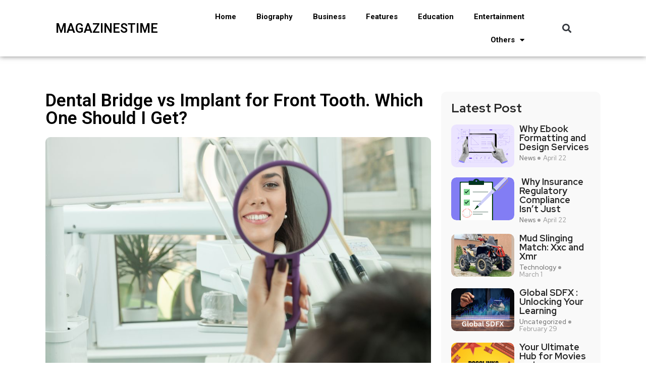

--- FILE ---
content_type: text/html; charset=UTF-8
request_url: http://magazinestime.com/dental-bridge-vs-implant-for-front-tooth-which-one-should-i-get/
body_size: 20196
content:
<!DOCTYPE html>
<html lang="en-US">
<head>
	<meta charset="UTF-8">
	<meta name="viewport" content="width=device-width, initial-scale=1.0, viewport-fit=cover" />		<meta name='robots' content='index, follow, max-image-preview:large, max-snippet:-1, max-video-preview:-1' />

	<!-- This site is optimized with the Yoast SEO plugin v22.0 - https://yoast.com/wordpress/plugins/seo/ -->
	<title>Dental Bridge vs Implant for Front Tooth. Which One Should I Get? - Magazinestime</title>
	<link rel="canonical" href="https://magazinestime.com/dental-bridge-vs-implant-for-front-tooth-which-one-should-i-get/" />
	<meta property="og:locale" content="en_US" />
	<meta property="og:type" content="article" />
	<meta property="og:title" content="Dental Bridge vs Implant for Front Tooth. Which One Should I Get? - Magazinestime" />
	<meta property="og:description" content="Introduction &#8211; &nbsp;Losing a tooth is very common. Missing teeth can cause infection and sometimes it can also lower your self-confidence. So for better health, it is advisable to refill the empty spot. Farmington Hills Dentist provides more than one option to fill the gap. For this, you have to make a decision and try [&hellip;]" />
	<meta property="og:url" content="https://magazinestime.com/dental-bridge-vs-implant-for-front-tooth-which-one-should-i-get/" />
	<meta property="og:site_name" content="Magazinestime" />
	<meta property="article:publisher" content="https://www.facebook.com/magazinetimess/" />
	<meta property="article:published_time" content="2023-01-09T10:50:32+00:00" />
	<meta property="article:modified_time" content="2023-02-01T12:22:20+00:00" />
	<meta property="og:image" content="https://magazinestime.com/wp-content/uploads/2023/01/Dental-Bridge-vs-Implant-for-Front-Tooth.-Which-One-Should-I-Get.jpg" />
	<meta property="og:image:width" content="1000" />
	<meta property="og:image:height" content="667" />
	<meta property="og:image:type" content="image/jpeg" />
	<meta name="author" content="Oliver" />
	<meta name="twitter:card" content="summary_large_image" />
	<meta name="twitter:label1" content="Written by" />
	<meta name="twitter:data1" content="Oliver" />
	<meta name="twitter:label2" content="Est. reading time" />
	<meta name="twitter:data2" content="4 minutes" />
	<script type="application/ld+json" class="yoast-schema-graph">{"@context":"https://schema.org","@graph":[{"@type":"WebPage","@id":"https://magazinestime.com/dental-bridge-vs-implant-for-front-tooth-which-one-should-i-get/","url":"https://magazinestime.com/dental-bridge-vs-implant-for-front-tooth-which-one-should-i-get/","name":"Dental Bridge vs Implant for Front Tooth. Which One Should I Get? - Magazinestime","isPartOf":{"@id":"https://magazinestime.com/#website"},"primaryImageOfPage":{"@id":"https://magazinestime.com/dental-bridge-vs-implant-for-front-tooth-which-one-should-i-get/#primaryimage"},"image":{"@id":"https://magazinestime.com/dental-bridge-vs-implant-for-front-tooth-which-one-should-i-get/#primaryimage"},"thumbnailUrl":"http://magazinestime.com/wp-content/uploads/2023/01/Dental-Bridge-vs-Implant-for-Front-Tooth.-Which-One-Should-I-Get.jpg","datePublished":"2023-01-09T10:50:32+00:00","dateModified":"2023-02-01T12:22:20+00:00","author":{"@id":"https://magazinestime.com/#/schema/person/9741d8d3f804fab9d7f3adc39b85589a"},"breadcrumb":{"@id":"https://magazinestime.com/dental-bridge-vs-implant-for-front-tooth-which-one-should-i-get/#breadcrumb"},"inLanguage":"en-US","potentialAction":[{"@type":"ReadAction","target":["https://magazinestime.com/dental-bridge-vs-implant-for-front-tooth-which-one-should-i-get/"]}]},{"@type":"ImageObject","inLanguage":"en-US","@id":"https://magazinestime.com/dental-bridge-vs-implant-for-front-tooth-which-one-should-i-get/#primaryimage","url":"http://magazinestime.com/wp-content/uploads/2023/01/Dental-Bridge-vs-Implant-for-Front-Tooth.-Which-One-Should-I-Get.jpg","contentUrl":"http://magazinestime.com/wp-content/uploads/2023/01/Dental-Bridge-vs-Implant-for-Front-Tooth.-Which-One-Should-I-Get.jpg","width":1000,"height":667},{"@type":"BreadcrumbList","@id":"https://magazinestime.com/dental-bridge-vs-implant-for-front-tooth-which-one-should-i-get/#breadcrumb","itemListElement":[{"@type":"ListItem","position":1,"name":"Home","item":"https://magazinestime.com/"},{"@type":"ListItem","position":2,"name":"Uncategorized","item":"https://magazinestime.com/category/uncategorized/"},{"@type":"ListItem","position":3,"name":"Dental Bridge vs Implant for Front Tooth. Which One Should I Get?"}]},{"@type":"WebSite","@id":"https://magazinestime.com/#website","url":"https://magazinestime.com/","name":"Magazinestime","description":"","potentialAction":[{"@type":"SearchAction","target":{"@type":"EntryPoint","urlTemplate":"https://magazinestime.com/?s={search_term_string}"},"query-input":"required name=search_term_string"}],"inLanguage":"en-US"},{"@type":"Person","@id":"https://magazinestime.com/#/schema/person/9741d8d3f804fab9d7f3adc39b85589a","name":"Oliver","image":{"@type":"ImageObject","inLanguage":"en-US","@id":"https://magazinestime.com/#/schema/person/image/","url":"http://1.gravatar.com/avatar/a82f3cb5fe19d5f28b2e10acf81ed20c?s=96&d=mm&r=g","contentUrl":"http://1.gravatar.com/avatar/a82f3cb5fe19d5f28b2e10acf81ed20c?s=96&d=mm&r=g","caption":"Oliver"},"url":"http://magazinestime.com/author/grace/"}]}</script>
	<!-- / Yoast SEO plugin. -->


<link rel='dns-prefetch' href='//fonts.googleapis.com' />
<link rel="alternate" type="application/rss+xml" title="Magazinestime &raquo; Feed" href="http://magazinestime.com/feed/" />
<link rel="alternate" type="application/rss+xml" title="Magazinestime &raquo; Comments Feed" href="http://magazinestime.com/comments/feed/" />
<link rel="alternate" type="application/rss+xml" title="Magazinestime &raquo; Dental Bridge vs Implant for Front Tooth. Which One Should I Get? Comments Feed" href="http://magazinestime.com/dental-bridge-vs-implant-for-front-tooth-which-one-should-i-get/feed/" />

<style id='wp-emoji-styles-inline-css' type='text/css'>

	img.wp-smiley, img.emoji {
		display: inline !important;
		border: none !important;
		box-shadow: none !important;
		height: 1em !important;
		width: 1em !important;
		margin: 0 0.07em !important;
		vertical-align: -0.1em !important;
		background: none !important;
		padding: 0 !important;
	}
</style>
<link rel='stylesheet' id='wp-block-library-css' href='http://magazinestime.com/wp-includes/css/dist/block-library/style.min.css?ver=6.4.5' type='text/css' media='all' />
<style id='wp-block-library-theme-inline-css' type='text/css'>
.wp-block-audio figcaption{color:#555;font-size:13px;text-align:center}.is-dark-theme .wp-block-audio figcaption{color:hsla(0,0%,100%,.65)}.wp-block-audio{margin:0 0 1em}.wp-block-code{border:1px solid #ccc;border-radius:4px;font-family:Menlo,Consolas,monaco,monospace;padding:.8em 1em}.wp-block-embed figcaption{color:#555;font-size:13px;text-align:center}.is-dark-theme .wp-block-embed figcaption{color:hsla(0,0%,100%,.65)}.wp-block-embed{margin:0 0 1em}.blocks-gallery-caption{color:#555;font-size:13px;text-align:center}.is-dark-theme .blocks-gallery-caption{color:hsla(0,0%,100%,.65)}.wp-block-image figcaption{color:#555;font-size:13px;text-align:center}.is-dark-theme .wp-block-image figcaption{color:hsla(0,0%,100%,.65)}.wp-block-image{margin:0 0 1em}.wp-block-pullquote{border-bottom:4px solid;border-top:4px solid;color:currentColor;margin-bottom:1.75em}.wp-block-pullquote cite,.wp-block-pullquote footer,.wp-block-pullquote__citation{color:currentColor;font-size:.8125em;font-style:normal;text-transform:uppercase}.wp-block-quote{border-left:.25em solid;margin:0 0 1.75em;padding-left:1em}.wp-block-quote cite,.wp-block-quote footer{color:currentColor;font-size:.8125em;font-style:normal;position:relative}.wp-block-quote.has-text-align-right{border-left:none;border-right:.25em solid;padding-left:0;padding-right:1em}.wp-block-quote.has-text-align-center{border:none;padding-left:0}.wp-block-quote.is-large,.wp-block-quote.is-style-large,.wp-block-quote.is-style-plain{border:none}.wp-block-search .wp-block-search__label{font-weight:700}.wp-block-search__button{border:1px solid #ccc;padding:.375em .625em}:where(.wp-block-group.has-background){padding:1.25em 2.375em}.wp-block-separator.has-css-opacity{opacity:.4}.wp-block-separator{border:none;border-bottom:2px solid;margin-left:auto;margin-right:auto}.wp-block-separator.has-alpha-channel-opacity{opacity:1}.wp-block-separator:not(.is-style-wide):not(.is-style-dots){width:100px}.wp-block-separator.has-background:not(.is-style-dots){border-bottom:none;height:1px}.wp-block-separator.has-background:not(.is-style-wide):not(.is-style-dots){height:2px}.wp-block-table{margin:0 0 1em}.wp-block-table td,.wp-block-table th{word-break:normal}.wp-block-table figcaption{color:#555;font-size:13px;text-align:center}.is-dark-theme .wp-block-table figcaption{color:hsla(0,0%,100%,.65)}.wp-block-video figcaption{color:#555;font-size:13px;text-align:center}.is-dark-theme .wp-block-video figcaption{color:hsla(0,0%,100%,.65)}.wp-block-video{margin:0 0 1em}.wp-block-template-part.has-background{margin-bottom:0;margin-top:0;padding:1.25em 2.375em}
</style>
<style id='classic-theme-styles-inline-css' type='text/css'>
/*! This file is auto-generated */
.wp-block-button__link{color:#fff;background-color:#32373c;border-radius:9999px;box-shadow:none;text-decoration:none;padding:calc(.667em + 2px) calc(1.333em + 2px);font-size:1.125em}.wp-block-file__button{background:#32373c;color:#fff;text-decoration:none}
</style>
<style id='global-styles-inline-css' type='text/css'>
body{--wp--preset--color--black: #000000;--wp--preset--color--cyan-bluish-gray: #abb8c3;--wp--preset--color--white: #ffffff;--wp--preset--color--pale-pink: #f78da7;--wp--preset--color--vivid-red: #cf2e2e;--wp--preset--color--luminous-vivid-orange: #ff6900;--wp--preset--color--luminous-vivid-amber: #fcb900;--wp--preset--color--light-green-cyan: #7bdcb5;--wp--preset--color--vivid-green-cyan: #00d084;--wp--preset--color--pale-cyan-blue: #8ed1fc;--wp--preset--color--vivid-cyan-blue: #0693e3;--wp--preset--color--vivid-purple: #9b51e0;--wp--preset--gradient--vivid-cyan-blue-to-vivid-purple: linear-gradient(135deg,rgba(6,147,227,1) 0%,rgb(155,81,224) 100%);--wp--preset--gradient--light-green-cyan-to-vivid-green-cyan: linear-gradient(135deg,rgb(122,220,180) 0%,rgb(0,208,130) 100%);--wp--preset--gradient--luminous-vivid-amber-to-luminous-vivid-orange: linear-gradient(135deg,rgba(252,185,0,1) 0%,rgba(255,105,0,1) 100%);--wp--preset--gradient--luminous-vivid-orange-to-vivid-red: linear-gradient(135deg,rgba(255,105,0,1) 0%,rgb(207,46,46) 100%);--wp--preset--gradient--very-light-gray-to-cyan-bluish-gray: linear-gradient(135deg,rgb(238,238,238) 0%,rgb(169,184,195) 100%);--wp--preset--gradient--cool-to-warm-spectrum: linear-gradient(135deg,rgb(74,234,220) 0%,rgb(151,120,209) 20%,rgb(207,42,186) 40%,rgb(238,44,130) 60%,rgb(251,105,98) 80%,rgb(254,248,76) 100%);--wp--preset--gradient--blush-light-purple: linear-gradient(135deg,rgb(255,206,236) 0%,rgb(152,150,240) 100%);--wp--preset--gradient--blush-bordeaux: linear-gradient(135deg,rgb(254,205,165) 0%,rgb(254,45,45) 50%,rgb(107,0,62) 100%);--wp--preset--gradient--luminous-dusk: linear-gradient(135deg,rgb(255,203,112) 0%,rgb(199,81,192) 50%,rgb(65,88,208) 100%);--wp--preset--gradient--pale-ocean: linear-gradient(135deg,rgb(255,245,203) 0%,rgb(182,227,212) 50%,rgb(51,167,181) 100%);--wp--preset--gradient--electric-grass: linear-gradient(135deg,rgb(202,248,128) 0%,rgb(113,206,126) 100%);--wp--preset--gradient--midnight: linear-gradient(135deg,rgb(2,3,129) 0%,rgb(40,116,252) 100%);--wp--preset--font-size--small: 13px;--wp--preset--font-size--medium: 20px;--wp--preset--font-size--large: 36px;--wp--preset--font-size--x-large: 42px;--wp--preset--spacing--20: 0.44rem;--wp--preset--spacing--30: 0.67rem;--wp--preset--spacing--40: 1rem;--wp--preset--spacing--50: 1.5rem;--wp--preset--spacing--60: 2.25rem;--wp--preset--spacing--70: 3.38rem;--wp--preset--spacing--80: 5.06rem;--wp--preset--shadow--natural: 6px 6px 9px rgba(0, 0, 0, 0.2);--wp--preset--shadow--deep: 12px 12px 50px rgba(0, 0, 0, 0.4);--wp--preset--shadow--sharp: 6px 6px 0px rgba(0, 0, 0, 0.2);--wp--preset--shadow--outlined: 6px 6px 0px -3px rgba(255, 255, 255, 1), 6px 6px rgba(0, 0, 0, 1);--wp--preset--shadow--crisp: 6px 6px 0px rgba(0, 0, 0, 1);}:where(.is-layout-flex){gap: 0.5em;}:where(.is-layout-grid){gap: 0.5em;}body .is-layout-flow > .alignleft{float: left;margin-inline-start: 0;margin-inline-end: 2em;}body .is-layout-flow > .alignright{float: right;margin-inline-start: 2em;margin-inline-end: 0;}body .is-layout-flow > .aligncenter{margin-left: auto !important;margin-right: auto !important;}body .is-layout-constrained > .alignleft{float: left;margin-inline-start: 0;margin-inline-end: 2em;}body .is-layout-constrained > .alignright{float: right;margin-inline-start: 2em;margin-inline-end: 0;}body .is-layout-constrained > .aligncenter{margin-left: auto !important;margin-right: auto !important;}body .is-layout-constrained > :where(:not(.alignleft):not(.alignright):not(.alignfull)){max-width: var(--wp--style--global--content-size);margin-left: auto !important;margin-right: auto !important;}body .is-layout-constrained > .alignwide{max-width: var(--wp--style--global--wide-size);}body .is-layout-flex{display: flex;}body .is-layout-flex{flex-wrap: wrap;align-items: center;}body .is-layout-flex > *{margin: 0;}body .is-layout-grid{display: grid;}body .is-layout-grid > *{margin: 0;}:where(.wp-block-columns.is-layout-flex){gap: 2em;}:where(.wp-block-columns.is-layout-grid){gap: 2em;}:where(.wp-block-post-template.is-layout-flex){gap: 1.25em;}:where(.wp-block-post-template.is-layout-grid){gap: 1.25em;}.has-black-color{color: var(--wp--preset--color--black) !important;}.has-cyan-bluish-gray-color{color: var(--wp--preset--color--cyan-bluish-gray) !important;}.has-white-color{color: var(--wp--preset--color--white) !important;}.has-pale-pink-color{color: var(--wp--preset--color--pale-pink) !important;}.has-vivid-red-color{color: var(--wp--preset--color--vivid-red) !important;}.has-luminous-vivid-orange-color{color: var(--wp--preset--color--luminous-vivid-orange) !important;}.has-luminous-vivid-amber-color{color: var(--wp--preset--color--luminous-vivid-amber) !important;}.has-light-green-cyan-color{color: var(--wp--preset--color--light-green-cyan) !important;}.has-vivid-green-cyan-color{color: var(--wp--preset--color--vivid-green-cyan) !important;}.has-pale-cyan-blue-color{color: var(--wp--preset--color--pale-cyan-blue) !important;}.has-vivid-cyan-blue-color{color: var(--wp--preset--color--vivid-cyan-blue) !important;}.has-vivid-purple-color{color: var(--wp--preset--color--vivid-purple) !important;}.has-black-background-color{background-color: var(--wp--preset--color--black) !important;}.has-cyan-bluish-gray-background-color{background-color: var(--wp--preset--color--cyan-bluish-gray) !important;}.has-white-background-color{background-color: var(--wp--preset--color--white) !important;}.has-pale-pink-background-color{background-color: var(--wp--preset--color--pale-pink) !important;}.has-vivid-red-background-color{background-color: var(--wp--preset--color--vivid-red) !important;}.has-luminous-vivid-orange-background-color{background-color: var(--wp--preset--color--luminous-vivid-orange) !important;}.has-luminous-vivid-amber-background-color{background-color: var(--wp--preset--color--luminous-vivid-amber) !important;}.has-light-green-cyan-background-color{background-color: var(--wp--preset--color--light-green-cyan) !important;}.has-vivid-green-cyan-background-color{background-color: var(--wp--preset--color--vivid-green-cyan) !important;}.has-pale-cyan-blue-background-color{background-color: var(--wp--preset--color--pale-cyan-blue) !important;}.has-vivid-cyan-blue-background-color{background-color: var(--wp--preset--color--vivid-cyan-blue) !important;}.has-vivid-purple-background-color{background-color: var(--wp--preset--color--vivid-purple) !important;}.has-black-border-color{border-color: var(--wp--preset--color--black) !important;}.has-cyan-bluish-gray-border-color{border-color: var(--wp--preset--color--cyan-bluish-gray) !important;}.has-white-border-color{border-color: var(--wp--preset--color--white) !important;}.has-pale-pink-border-color{border-color: var(--wp--preset--color--pale-pink) !important;}.has-vivid-red-border-color{border-color: var(--wp--preset--color--vivid-red) !important;}.has-luminous-vivid-orange-border-color{border-color: var(--wp--preset--color--luminous-vivid-orange) !important;}.has-luminous-vivid-amber-border-color{border-color: var(--wp--preset--color--luminous-vivid-amber) !important;}.has-light-green-cyan-border-color{border-color: var(--wp--preset--color--light-green-cyan) !important;}.has-vivid-green-cyan-border-color{border-color: var(--wp--preset--color--vivid-green-cyan) !important;}.has-pale-cyan-blue-border-color{border-color: var(--wp--preset--color--pale-cyan-blue) !important;}.has-vivid-cyan-blue-border-color{border-color: var(--wp--preset--color--vivid-cyan-blue) !important;}.has-vivid-purple-border-color{border-color: var(--wp--preset--color--vivid-purple) !important;}.has-vivid-cyan-blue-to-vivid-purple-gradient-background{background: var(--wp--preset--gradient--vivid-cyan-blue-to-vivid-purple) !important;}.has-light-green-cyan-to-vivid-green-cyan-gradient-background{background: var(--wp--preset--gradient--light-green-cyan-to-vivid-green-cyan) !important;}.has-luminous-vivid-amber-to-luminous-vivid-orange-gradient-background{background: var(--wp--preset--gradient--luminous-vivid-amber-to-luminous-vivid-orange) !important;}.has-luminous-vivid-orange-to-vivid-red-gradient-background{background: var(--wp--preset--gradient--luminous-vivid-orange-to-vivid-red) !important;}.has-very-light-gray-to-cyan-bluish-gray-gradient-background{background: var(--wp--preset--gradient--very-light-gray-to-cyan-bluish-gray) !important;}.has-cool-to-warm-spectrum-gradient-background{background: var(--wp--preset--gradient--cool-to-warm-spectrum) !important;}.has-blush-light-purple-gradient-background{background: var(--wp--preset--gradient--blush-light-purple) !important;}.has-blush-bordeaux-gradient-background{background: var(--wp--preset--gradient--blush-bordeaux) !important;}.has-luminous-dusk-gradient-background{background: var(--wp--preset--gradient--luminous-dusk) !important;}.has-pale-ocean-gradient-background{background: var(--wp--preset--gradient--pale-ocean) !important;}.has-electric-grass-gradient-background{background: var(--wp--preset--gradient--electric-grass) !important;}.has-midnight-gradient-background{background: var(--wp--preset--gradient--midnight) !important;}.has-small-font-size{font-size: var(--wp--preset--font-size--small) !important;}.has-medium-font-size{font-size: var(--wp--preset--font-size--medium) !important;}.has-large-font-size{font-size: var(--wp--preset--font-size--large) !important;}.has-x-large-font-size{font-size: var(--wp--preset--font-size--x-large) !important;}
.wp-block-navigation a:where(:not(.wp-element-button)){color: inherit;}
:where(.wp-block-post-template.is-layout-flex){gap: 1.25em;}:where(.wp-block-post-template.is-layout-grid){gap: 1.25em;}
:where(.wp-block-columns.is-layout-flex){gap: 2em;}:where(.wp-block-columns.is-layout-grid){gap: 2em;}
.wp-block-pullquote{font-size: 1.5em;line-height: 1.6;}
</style>
<link data-minify="1" rel='stylesheet' id='flexy-breadcrumb-css' href='http://magazinestime.com/wp-content/cache/min/1/wp-content/plugins/flexy-breadcrumb/public/css/flexy-breadcrumb-public.css?ver=1750228047' type='text/css' media='all' />
<link data-minify="1" rel='stylesheet' id='flexy-breadcrumb-font-awesome-css' href='http://magazinestime.com/wp-content/cache/min/1/wp-content/plugins/flexy-breadcrumb/public/css/font-awesome.min.css?ver=1750228047' type='text/css' media='all' />
<link rel='stylesheet' id='ez-toc-css' href='http://magazinestime.com/wp-content/plugins/easy-table-of-contents/assets/css/screen.min.css?ver=2.0.62' type='text/css' media='all' />
<style id='ez-toc-inline-css' type='text/css'>
div#ez-toc-container .ez-toc-title {font-size: 120%;}div#ez-toc-container .ez-toc-title {font-weight: 500;}div#ez-toc-container ul li {font-size: 95%;}div#ez-toc-container ul li {font-weight: 500;}div#ez-toc-container nav ul ul li {font-size: 90%;}
.ez-toc-container-direction {direction: ltr;}.ez-toc-counter ul{counter-reset: item ;}.ez-toc-counter nav ul li a::before {content: counters(item, ".", decimal) ". ";display: inline-block;counter-increment: item;flex-grow: 0;flex-shrink: 0;margin-right: .2em; float: left; }.ez-toc-widget-direction {direction: ltr;}.ez-toc-widget-container ul{counter-reset: item ;}.ez-toc-widget-container nav ul li a::before {content: counters(item, ".", decimal) ". ";display: inline-block;counter-increment: item;flex-grow: 0;flex-shrink: 0;margin-right: .2em; float: left; }
</style>
<link data-minify="1" rel='stylesheet' id='font-awesome-css' href='http://magazinestime.com/wp-content/cache/min/1/wp-content/plugins/elementor/assets/lib/font-awesome/css/font-awesome.min.css?ver=1750228047' type='text/css' media='all' />
<link data-minify="1" rel='stylesheet' id='icon-font-css' href='http://magazinestime.com/wp-content/cache/min/1/wp-content/themes/evior/assets/css/icon-font.css?ver=1750228047' type='text/css' media='all' />
<link data-minify="1" rel='stylesheet' id='remix-icon-css' href='http://magazinestime.com/wp-content/cache/min/1/wp-content/themes/evior/assets/css/remix-icon.css?ver=1750228047' type='text/css' media='all' />
<link data-minify="1" rel='stylesheet' id='animate-css' href='http://magazinestime.com/wp-content/cache/min/1/wp-content/themes/evior/assets/css/animate.css?ver=1750228047' type='text/css' media='all' />
<link data-minify="1" rel='stylesheet' id='magnific-popup-css' href='http://magazinestime.com/wp-content/cache/min/1/wp-content/themes/evior/assets/css/magnific-popup.css?ver=1750228047' type='text/css' media='all' />
<link rel='stylesheet' id='owl-carousel-css' href='http://magazinestime.com/wp-content/themes/evior/assets/css/owl.carousel.min.css?ver=6.4.5' type='text/css' media='all' />
<link rel='stylesheet' id='owl-theme-css' href='http://magazinestime.com/wp-content/themes/evior/assets/css/owl.theme.min.css?ver=6.4.5' type='text/css' media='all' />
<link data-minify="1" rel='stylesheet' id='slick-css' href='http://magazinestime.com/wp-content/cache/min/1/wp-content/themes/evior/assets/css/slick.css?ver=1750228047' type='text/css' media='all' />
<link data-minify="1" rel='stylesheet' id='slicknav-css' href='http://magazinestime.com/wp-content/cache/min/1/wp-content/themes/evior/assets/css/slicknav.css?ver=1750228047' type='text/css' media='all' />
<link data-minify="1" rel='stylesheet' id='swiper-css' href='http://magazinestime.com/wp-content/cache/min/1/wp-content/plugins/elementor/assets/lib/swiper/v8/css/swiper.min.css?ver=1750228047' type='text/css' media='all' />
<link rel='stylesheet' id='flickity-css' href='http://magazinestime.com/wp-content/themes/evior/assets/css/flickity.min.css?ver=6.4.5' type='text/css' media='all' />
<link data-minify="1" rel='stylesheet' id='theme-fonts-css' href='http://magazinestime.com/wp-content/cache/min/1/wp-content/themes/evior/assets/css/theme-fonts.css?ver=1750228047' type='text/css' media='all' />
<link rel='stylesheet' id='bootstrap-css' href='http://magazinestime.com/wp-content/themes/evior/assets/css/bootstrap.min.css?ver=4.0' type='text/css' media='all' />
<link data-minify="1" rel='stylesheet' id='evior-main-css' href='http://magazinestime.com/wp-content/cache/min/1/wp-content/themes/evior/assets/css/main.css?ver=1750228047' type='text/css' media='all' />
<link data-minify="1" rel='stylesheet' id='evior-responsive-css' href='http://magazinestime.com/wp-content/cache/min/1/wp-content/themes/evior/assets/css/responsive.css?ver=1750228047' type='text/css' media='all' />
<link rel='stylesheet' id='evior-style-css' href='http://magazinestime.com/wp-content/themes/evior-child/style.css?ver=6.4.5' type='text/css' media='all' />
<link rel='stylesheet' id='evior-custom-style-css' href='http://magazinestime.com/wp-content/themes/evior/assets/css/custom-style.css?ver=6.4.5' type='text/css' media='all' />
<style id='evior-custom-style-inline-css' type='text/css'>
.top-promo-area {
			
			background-image   : url();
			background-position: center center;
			background-repeat  : no-repeat;
			background-size    : cover;
			background-attachment  : scroll;
			
			
			background-color  : rgba(255,53,36,1);
			
			
			
			
		} .theme_img_cat_Itemlist span.category-btnn:hover, .subscribe-form input[type="submit"], .header-subscribe-btn a, .search_form_main button, .header_search_wrap .search_main:hover, .home-tag-widgett .tagcloud a:hover, .blog-post-comment .comment-respond .comment-form .btn-comments, .theme_author_Socials a, .blog-post-cat.sblog_catt_design a:hover, .fsubmitt, a.slicknav_btn, a.cart-contents .count {background: #ff1747!important;} .blog-sidebar .widget_search form button, .cutsom-post-block-list-inner .recent-postlist-wrap-inner:hover .recent-post-number-wrap, .category-box.news-cat-boxone a, button.evior-load-more-btn, .main-container .theme-pagination-style ul.page-numbers li span.current, .main-container .theme-pagination-style ul.page-numbers li a.page-numbers:hover {background-color: #ff1747!important;}.post-grid-content-two h3.post-title a:hover, .blog-post-grid-wrapper.blog-post-grid-wrapper-four .news-post-grid-content h3.post-title a:hover, .blog-post-grid-wrapper.blog-post-grid-wrapper-four .news-post-grid-content h3.post-title a:hover, .video-post-block-content h3.post-title a:hover, .post-wrapper.cat-layout-main-list .post-list-medium-content h3.post-title a:hover, #theme-header-three .mainmenu ul li a:hover, .header-top-btn a:hover, .htop_social a:hover, .category-box a:hover, .grid-content-bottom .category-box a:hover, .slide-arrow-left.slick-arrow, .slide-arrow-right.slick-arrow, .theme_footer_Widegts .footer-widget ul li a:hover, .cat-read-more-btn a.read_more_Btutton, .theme_blog_nav_Title a:hover, .blog-details-content ul li::marker, .blog-post-cat.sblog_catt_design a, ul.footer-nav li a:hover, .main-container .theme-pagination-style ul.page-numbers li i {color: #ff1747!important;}.home-tag-widgett .tagcloud a:hover, .featured-slider-2-nav .slider-post-thumb.slick-current img, .news-one-read-btn a:hover, .main-container .theme-pagination-style ul.page-numbers li span.current, .main-container .theme-pagination-style ul.page-numbers li a.page-numbers:hover {border-color: #ff1747!important;}
					.cat-item-502 span.post_count {background-color : #FFFFFF !important;} 
				
					.cat-item-2604 span.post_count {background-color : #FFFFFF !important;} 
				
					.cat-item-3283 span.post_count {background-color : #ffbc00 !important;} 
				
					.cat-item-520 span.post_count {background-color : #FFFFFF !important;} 
				
					.cat-item-2 span.post_count {background-color : #FFFFFF !important;} 
				
					.cat-item-4 span.post_count {background-color : #FFFFFF !important;} 
				
					.cat-item-3036 span.post_count {background-color : #FFFFFF !important;} 
				
					.cat-item-3284 span.post_count {background-color : #FFFFFF !important;} 
				
					.cat-item-5 span.post_count {background-color : #FFFFFF !important;} 
				
					.cat-item-1172 span.post_count {background-color : #FFFFFF !important;} 
				
					.cat-item-3285 span.post_count {background-color : #ffbc00 !important;} 
				
					.cat-item-2984 span.post_count {background-color : #FFFFFF !important;} 
				
					.cat-item-519 span.post_count {background-color : #FFFFFF !important;} 
				
					.cat-item-2973 span.post_count {background-color : #FFFFFF !important;} 
				
					.cat-item-540 span.post_count {background-color : #FFFFFF !important;} 
				
					.cat-item-2983 span.post_count {background-color : #FFFFFF !important;} 
				
					.cat-item-1513 span.post_count {background-color : #FFFFFF !important;} 
				
					.cat-item-2968 span.post_count {background-color : #FFFFFF !important;} 
				
					.cat-item-3286 span.post_count {background-color : #FFFFFF !important;} 
				
					.cat-item-2901 span.post_count {background-color : #FFFFFF !important;} 
				
					.cat-item-3287 span.post_count {background-color : #ffbc00 !important;} 
				
					.cat-item-518 span.post_count {background-color : #FFFFFF !important;} 
				
					.cat-item-3288 span.post_count {background-color : #FFFFFF !important;} 
				
					.cat-item-3289 span.post_count {background-color : #ffbc00 !important;} 
				
					.cat-item-3290 span.post_count {background-color : #ffbc00 !important;} 
				
					.cat-item-521 span.post_count {background-color : #FFFFFF !important;} 
				
					.cat-item-3177 span.post_count {background-color : #FFFFFF !important;} 
				
					.cat-item-1 span.post_count {background-color : #FFFFFF !important;} 
				
					.cat-item-3291 span.post_count {background-color : #ffbc00 !important;} 
				
</style>
<link data-minify="1" rel='stylesheet' id='elementor-icons-css' href='http://magazinestime.com/wp-content/cache/min/1/wp-content/plugins/elementor/assets/lib/eicons/css/elementor-icons.min.css?ver=1750228047' type='text/css' media='all' />
<link rel='stylesheet' id='elementor-frontend-css' href='http://magazinestime.com/wp-content/plugins/elementor/assets/css/frontend-lite.min.css?ver=3.19.2' type='text/css' media='all' />
<link rel='stylesheet' id='elementor-post-9916-css' href='http://magazinestime.com/wp-content/uploads/elementor/css/post-9916.css?ver=1707722771' type='text/css' media='all' />
<link rel='stylesheet' id='elementor-pro-css' href='http://magazinestime.com/wp-content/plugins/pro-elements/assets/css/frontend-lite.min.css?ver=3.18.1' type='text/css' media='all' />
<link rel='stylesheet' id='elementor-global-css' href='http://magazinestime.com/wp-content/uploads/elementor/css/global.css?ver=1707721510' type='text/css' media='all' />
<link rel='stylesheet' id='elementor-post-25058-css' href='http://magazinestime.com/wp-content/uploads/elementor/css/post-25058.css?ver=1707891620' type='text/css' media='all' />
<link rel='stylesheet' id='elementor-post-25093-css' href='http://magazinestime.com/wp-content/uploads/elementor/css/post-25093.css?ver=1707729479' type='text/css' media='all' />
<link rel='stylesheet' id='elementor-post-25109-css' href='http://magazinestime.com/wp-content/uploads/elementor/css/post-25109.css?ver=1708926398' type='text/css' media='all' />
<link rel='stylesheet' id='evior-child-style-css' href='http://magazinestime.com/wp-content/themes/evior-child/style.css' type='text/css' media='all' />
<link rel='stylesheet' id='csf-google-web-fonts-css' href='//fonts.googleapis.com/css?family=Red%20Hat%20Display:500,700&#038;subset=latin-ext&#038;display=swap' type='text/css' media='all' />
<link data-minify="1" rel='stylesheet' id='yarppRelatedCss-css' href='http://magazinestime.com/wp-content/cache/min/1/wp-content/plugins/yet-another-related-posts-plugin/style/related.css?ver=1750228047' type='text/css' media='all' />
<link rel='stylesheet' id='google-fonts-1-css' href='https://fonts.googleapis.com/css?family=Roboto%3A100%2C100italic%2C200%2C200italic%2C300%2C300italic%2C400%2C400italic%2C500%2C500italic%2C600%2C600italic%2C700%2C700italic%2C800%2C800italic%2C900%2C900italic%7CRoboto+Slab%3A100%2C100italic%2C200%2C200italic%2C300%2C300italic%2C400%2C400italic%2C500%2C500italic%2C600%2C600italic%2C700%2C700italic%2C800%2C800italic%2C900%2C900italic%7CManrope%3A100%2C100italic%2C200%2C200italic%2C300%2C300italic%2C400%2C400italic%2C500%2C500italic%2C600%2C600italic%2C700%2C700italic%2C800%2C800italic%2C900%2C900italic&#038;display=swap&#038;ver=6.4.5' type='text/css' media='all' />
<link rel='stylesheet' id='elementor-icons-shared-0-css' href='http://magazinestime.com/wp-content/plugins/elementor/assets/lib/font-awesome/css/fontawesome.min.css?ver=5.15.3' type='text/css' media='all' />
<link data-minify="1" rel='stylesheet' id='elementor-icons-fa-solid-css' href='http://magazinestime.com/wp-content/cache/min/1/wp-content/plugins/elementor/assets/lib/font-awesome/css/solid.min.css?ver=1750228047' type='text/css' media='all' />
<link rel="preconnect" href="https://fonts.gstatic.com/" crossorigin><script type="text/javascript" src="http://magazinestime.com/wp-includes/js/jquery/jquery.min.js?ver=3.7.1" id="jquery-core-js" defer></script>

<link rel="https://api.w.org/" href="http://magazinestime.com/wp-json/" /><link rel="alternate" type="application/json" href="http://magazinestime.com/wp-json/wp/v2/posts/4308" /><link rel="EditURI" type="application/rsd+xml" title="RSD" href="http://magazinestime.com/xmlrpc.php?rsd" />
<meta name="generator" content="WordPress 6.4.5" />
<link rel='shortlink' href='http://magazinestime.com/?p=4308' />
<link rel="alternate" type="application/json+oembed" href="http://magazinestime.com/wp-json/oembed/1.0/embed?url=http%3A%2F%2Fmagazinestime.com%2Fdental-bridge-vs-implant-for-front-tooth-which-one-should-i-get%2F" />
<link rel="alternate" type="text/xml+oembed" href="http://magazinestime.com/wp-json/oembed/1.0/embed?url=http%3A%2F%2Fmagazinestime.com%2Fdental-bridge-vs-implant-for-front-tooth-which-one-should-i-get%2F&#038;format=xml" />

            <style type="text/css">              
                
                /* Background color */
                .fbc-page .fbc-wrap .fbc-items {
                    background-color: #edeff0;
                }
                /* Items font size */
                .fbc-page .fbc-wrap .fbc-items li {
                    font-size: 16px;
                }
                
                /* Items' link color */
                .fbc-page .fbc-wrap .fbc-items li a {
                    color: #337ab7;                    
                }
                
                /* Seprator color */
                .fbc-page .fbc-wrap .fbc-items li .fbc-separator {
                    color: #cccccc;
                }
                
                /* Active item & end-text color */
                .fbc-page .fbc-wrap .fbc-items li.active span,
                .fbc-page .fbc-wrap .fbc-items li .fbc-end-text {
                    color: #27272a;
                    font-size: 16px;
                }
            </style>

            <meta name="generator" content="Elementor 3.19.2; features: e_optimized_assets_loading, e_optimized_css_loading, additional_custom_breakpoints, block_editor_assets_optimize, e_image_loading_optimization; settings: css_print_method-external, google_font-enabled, font_display-swap">
<style type="text/css">body{font-family:"Red Hat Display";color:#555555;font-weight:500;font-size:17px;line-height:26px;}h1{font-family:"Red Hat Display";color:#272727;font-weight:700;text-align:left;font-size:42px;line-height:50px;}h2{font-family:"Red Hat Display";color:#272727;font-weight:700;text-align:left;font-size:28px;line-height:36px;}h3{font-family:"Red Hat Display";color:#272727;font-weight:700;text-align:left;font-size:24px;line-height:28px;}h4{font-family:"Red Hat Display";color:#272727;font-weight:700;text-align:left;font-size:18px;line-height:28px;}h5{font-family:"Red Hat Display";color:#272727;font-weight:700;text-align:left;font-size:14px;line-height:24px;}h6{font-family:"Red Hat Display";color:#272727;font-weight:700;text-align:left;font-size:14px;line-height:28px;}.main-container.blog-spacing{padding-top:80px;padding-right:0px;padding-bottom:80px;padding-left:0px;}.main-container.cat-page-spacing{padding-top:80px;padding-right:0px;padding-bottom:80px;padding-left:0px;}.single-one-bwrap{padding-top:40px;padding-right:0px;padding-bottom:80px;padding-left:0px;}body{background-color:#fff;}body{color:#555555;}#preloader{background:#151c2b!important;}.backto{background-color:#ff1747!important;}.theme_footer_Widegts{color:#F1F4F7;}body.page .main-container{padding-top:80px;padding-right:0px;padding-bottom:80px;padding-left:0px;}</style>		<style type="text/css" id="wp-custom-css">
			
Nobody wants a smile that shows that teeth are missing from their mouth and also, there are health issues which can occur due to the same as with time, this space can cause moving of your teeth towards open space causing job deterioration.



This gap will also make your daily activities like eating, speaking, and smiling more word difficult which will eventually decrease your confidence.&nbsp;



Dental bridges at Dental crowns and Bridges Lake Mary are the perfect solution for your problem as the false tooth fills the space anchoring it with crowns on the natural teeth or implants on both sides.



Working of Dental Bridge



It works as a bridge to prevent gaping between teeth after tooth loss. It consists of false teeth anchored on both sides of natural teeth and later to protect, it is covered with a porcelain crown.



Therefore, we at Dental Crowns Lake Mary always make sure that you can get the best of the bridges.



The five major advantages of dental implants are as follows-



Return your beautiful smile-



A smile is priceless and it becomes more precious when it is beautiful and healthy. There are many cases where the people felt more confident and happier after trying the dental bridge procedures. These bridges improve the smile by providing it quality.



Improve chewing-



When a person loses a tooth, it starts to pain even while eating food which is not good for the health of your mouth. The reason behind it is the shifting of remaining teeth towards the space and another problem that you can face is the food particles will be stuck between the teeth which will later cause gum diseases like gingivitis. Therefore, to alleviate the pain and avoid sticking food, dental bridges are the best option.



Improve speaking



Another impact of multiple tooth loss is speaking disorder as you won't be able to speak certain both specifically the letter “D” and “T” causing a lisp. Teeth play an important role in your way of speaking as this activity is done by the coordination of teeth and tongue. Therefore, to avoid such a situation, you need to have dental bridges.



Maintaining face shape&nbsp;



The shape of our face is completely dependent on our teeth and gums. So, if you start losing your teeth, your jawbone will start to deteriorate which will eventually cause facial collapse affecting the shape of your face. So, if you want to overcome this situation, dental bridges are the perfect solution.



Shifting of teeth-



Teeth are placed with strong roots and are also interconnected. The teeth help each other to stay in place and also prevent the remaining tooth to tilt in the space because if the tooth will tilt in excess, it can cause further tooth loss. Therefore, filling the space with a bridge is important to protect the remaining teeth from falling and shifting.



Losing a tooth because of any reason can never be a good thing. So, if you have recently lost a tooth, visit Dental Bridges Lake Mary. They will not only guide you but will also help in providing the best smile.



If you need any further information, Dentist Lake Mary is available for your service. They have dedicated their whole life serving the patients with the highest level of dedication.
		</style>
		</head>
<body class="post-template-default single single-post postid-4308 single-format-standard sidebar-active elementor-default elementor-template-full-width elementor-kit-9916 elementor-page-25109">
		<div data-elementor-type="header" data-elementor-id="25058" class="elementor elementor-25058 elementor-location-header" data-elementor-post-type="elementor_library">
					<div class="elementor-section-wrap">
								<section class="elementor-section elementor-top-section elementor-element elementor-element-53f3de5 elementor-hidden-mobile elementor-section-full_width elementor-section-height-default elementor-section-height-default" data-id="53f3de5" data-element_type="section" data-settings="{&quot;background_background&quot;:&quot;classic&quot;,&quot;sticky&quot;:&quot;top&quot;,&quot;sticky_on&quot;:[&quot;desktop&quot;,&quot;tablet&quot;],&quot;sticky_offset&quot;:0,&quot;sticky_effects_offset&quot;:0}">
						<div class="elementor-container elementor-column-gap-default">
					<div class="elementor-column elementor-col-25 elementor-top-column elementor-element elementor-element-a1a6382" data-id="a1a6382" data-element_type="column">
			<div class="elementor-widget-wrap elementor-element-populated">
						<div class="elementor-element elementor-element-75763de elementor-widget elementor-widget-heading" data-id="75763de" data-element_type="widget" data-widget_type="heading.default">
				<div class="elementor-widget-container">
			<style>/*! elementor - v3.19.0 - 07-02-2024 */
.elementor-heading-title{padding:0;margin:0;line-height:1}.elementor-widget-heading .elementor-heading-title[class*=elementor-size-]>a{color:inherit;font-size:inherit;line-height:inherit}.elementor-widget-heading .elementor-heading-title.elementor-size-small{font-size:15px}.elementor-widget-heading .elementor-heading-title.elementor-size-medium{font-size:19px}.elementor-widget-heading .elementor-heading-title.elementor-size-large{font-size:29px}.elementor-widget-heading .elementor-heading-title.elementor-size-xl{font-size:39px}.elementor-widget-heading .elementor-heading-title.elementor-size-xxl{font-size:59px}</style><h2 class="elementor-heading-title elementor-size-default"><a href="https://magazinestime.com/">magazinestime</a></h2>		</div>
				</div>
					</div>
		</div>
				<div class="elementor-column elementor-col-50 elementor-top-column elementor-element elementor-element-c462acb" data-id="c462acb" data-element_type="column">
			<div class="elementor-widget-wrap elementor-element-populated">
						<div class="elementor-element elementor-element-3934630 elementor-nav-menu__align-right elementor-nav-menu--dropdown-mobile elementor-nav-menu__text-align-aside elementor-nav-menu--toggle elementor-nav-menu--burger elementor-widget elementor-widget-nav-menu" data-id="3934630" data-element_type="widget" data-settings="{&quot;layout&quot;:&quot;horizontal&quot;,&quot;submenu_icon&quot;:{&quot;value&quot;:&quot;&lt;i class=\&quot;fas fa-caret-down\&quot;&gt;&lt;\/i&gt;&quot;,&quot;library&quot;:&quot;fa-solid&quot;},&quot;toggle&quot;:&quot;burger&quot;}" data-widget_type="nav-menu.default">
				<div class="elementor-widget-container">
			<link rel="stylesheet" href="https://magazinestime.com/wp-content/plugins/pro-elements/assets/css/widget-nav-menu.min.css">			<nav class="elementor-nav-menu--main elementor-nav-menu__container elementor-nav-menu--layout-horizontal e--pointer-underline e--animation-fade">
				<ul id="menu-1-3934630" class="elementor-nav-menu"><li class="menu-item menu-item-type-post_type menu-item-object-page menu-item-home menu-item-24978"><a href="http://magazinestime.com/" class="elementor-item">Home</a></li>
<li class="menu-item menu-item-type-taxonomy menu-item-object-category menu-item-23"><a href="http://magazinestime.com/category/bio/" class="elementor-item">Biography</a></li>
<li class="menu-item menu-item-type-taxonomy menu-item-object-category menu-item-24"><a href="http://magazinestime.com/category/business/" class="elementor-item">Business</a></li>
<li class="menu-item menu-item-type-custom menu-item-object-custom menu-item-24984"><a href="#" class="elementor-item elementor-item-anchor">Features</a></li>
<li class="menu-item menu-item-type-taxonomy menu-item-object-category menu-item-25"><a href="http://magazinestime.com/category/education/" class="elementor-item">Education</a></li>
<li class="menu-item menu-item-type-taxonomy menu-item-object-category menu-item-7350"><a href="http://magazinestime.com/category/entertainment/" class="elementor-item">Entertainment</a></li>
<li class="menu-item menu-item-type-taxonomy menu-item-object-category menu-item-has-children menu-item-252"><a href="http://magazinestime.com/category/others/" class="elementor-item">Others</a>
<ul class="sub-menu elementor-nav-menu--dropdown">
	<li class="menu-item menu-item-type-taxonomy menu-item-object-category menu-item-253"><a href="http://magazinestime.com/category/relationship/" class="elementor-sub-item">-Relationship</a></li>
	<li class="menu-item menu-item-type-taxonomy menu-item-object-category menu-item-13117"><a href="http://magazinestime.com/category/entertainment/" class="elementor-sub-item">Entertainment</a></li>
	<li class="menu-item menu-item-type-taxonomy menu-item-object-category menu-item-13120"><a href="http://magazinestime.com/category/gambling-casino/" class="elementor-sub-item">Gambling &amp; Casino</a></li>
	<li class="menu-item menu-item-type-taxonomy menu-item-object-category menu-item-13122"><a href="http://magazinestime.com/category/law/" class="elementor-sub-item">Law</a></li>
	<li class="menu-item menu-item-type-taxonomy menu-item-object-category menu-item-13126"><a href="http://magazinestime.com/category/technology/" class="elementor-sub-item">Technology</a></li>
</ul>
</li>
</ul>			</nav>
					<div class="elementor-menu-toggle" role="button" tabindex="0" aria-label="Menu Toggle" aria-expanded="false">
			<i aria-hidden="true" role="presentation" class="elementor-menu-toggle__icon--open eicon-menu-bar"></i><i aria-hidden="true" role="presentation" class="elementor-menu-toggle__icon--close eicon-close"></i>			<span class="elementor-screen-only">Menu</span>
		</div>
					<nav class="elementor-nav-menu--dropdown elementor-nav-menu__container" aria-hidden="true">
				<ul id="menu-2-3934630" class="elementor-nav-menu"><li class="menu-item menu-item-type-post_type menu-item-object-page menu-item-home menu-item-24978"><a href="http://magazinestime.com/" class="elementor-item" tabindex="-1">Home</a></li>
<li class="menu-item menu-item-type-taxonomy menu-item-object-category menu-item-23"><a href="http://magazinestime.com/category/bio/" class="elementor-item" tabindex="-1">Biography</a></li>
<li class="menu-item menu-item-type-taxonomy menu-item-object-category menu-item-24"><a href="http://magazinestime.com/category/business/" class="elementor-item" tabindex="-1">Business</a></li>
<li class="menu-item menu-item-type-custom menu-item-object-custom menu-item-24984"><a href="#" class="elementor-item elementor-item-anchor" tabindex="-1">Features</a></li>
<li class="menu-item menu-item-type-taxonomy menu-item-object-category menu-item-25"><a href="http://magazinestime.com/category/education/" class="elementor-item" tabindex="-1">Education</a></li>
<li class="menu-item menu-item-type-taxonomy menu-item-object-category menu-item-7350"><a href="http://magazinestime.com/category/entertainment/" class="elementor-item" tabindex="-1">Entertainment</a></li>
<li class="menu-item menu-item-type-taxonomy menu-item-object-category menu-item-has-children menu-item-252"><a href="http://magazinestime.com/category/others/" class="elementor-item" tabindex="-1">Others</a>
<ul class="sub-menu elementor-nav-menu--dropdown">
	<li class="menu-item menu-item-type-taxonomy menu-item-object-category menu-item-253"><a href="http://magazinestime.com/category/relationship/" class="elementor-sub-item" tabindex="-1">-Relationship</a></li>
	<li class="menu-item menu-item-type-taxonomy menu-item-object-category menu-item-13117"><a href="http://magazinestime.com/category/entertainment/" class="elementor-sub-item" tabindex="-1">Entertainment</a></li>
	<li class="menu-item menu-item-type-taxonomy menu-item-object-category menu-item-13120"><a href="http://magazinestime.com/category/gambling-casino/" class="elementor-sub-item" tabindex="-1">Gambling &amp; Casino</a></li>
	<li class="menu-item menu-item-type-taxonomy menu-item-object-category menu-item-13122"><a href="http://magazinestime.com/category/law/" class="elementor-sub-item" tabindex="-1">Law</a></li>
	<li class="menu-item menu-item-type-taxonomy menu-item-object-category menu-item-13126"><a href="http://magazinestime.com/category/technology/" class="elementor-sub-item" tabindex="-1">Technology</a></li>
</ul>
</li>
</ul>			</nav>
				</div>
				</div>
					</div>
		</div>
				<div class="elementor-column elementor-col-25 elementor-top-column elementor-element elementor-element-ac312f8" data-id="ac312f8" data-element_type="column">
			<div class="elementor-widget-wrap elementor-element-populated">
						<div class="elementor-element elementor-element-2527821 elementor-search-form--skin-full_screen elementor-widget elementor-widget-search-form" data-id="2527821" data-element_type="widget" data-settings="{&quot;skin&quot;:&quot;full_screen&quot;}" data-widget_type="search-form.default">
				<div class="elementor-widget-container">
			<link rel="stylesheet" href="https://magazinestime.com/wp-content/plugins/pro-elements/assets/css/widget-theme-elements.min.css">		<search role="search">
			<form class="elementor-search-form" action="http://magazinestime.com" method="get">
												<div class="elementor-search-form__toggle" tabindex="0" role="button">
					<i aria-hidden="true" class="fas fa-search"></i>					<span class="elementor-screen-only">Search</span>
				</div>
								<div class="elementor-search-form__container">
					<label class="elementor-screen-only" for="elementor-search-form-2527821">Search</label>

					
					<input id="elementor-search-form-2527821" placeholder="Search..." class="elementor-search-form__input" type="search" name="s" value="">
					
					
										<div class="dialog-lightbox-close-button dialog-close-button" role="button" tabindex="0">
						<i aria-hidden="true" class="eicon-close"></i>						<span class="elementor-screen-only">Close this search box.</span>
					</div>
									</div>
			</form>
		</search>
				</div>
				</div>
					</div>
		</div>
					</div>
		</section>
				<section class="elementor-section elementor-top-section elementor-element elementor-element-a53bca6 elementor-hidden-desktop elementor-hidden-tablet elementor-section-boxed elementor-section-height-default elementor-section-height-default" data-id="a53bca6" data-element_type="section" data-settings="{&quot;background_background&quot;:&quot;classic&quot;,&quot;sticky&quot;:&quot;top&quot;,&quot;sticky_on&quot;:[&quot;desktop&quot;,&quot;tablet&quot;],&quot;sticky_offset&quot;:0,&quot;sticky_effects_offset&quot;:0}">
						<div class="elementor-container elementor-column-gap-default">
					<div class="elementor-column elementor-col-25 elementor-top-column elementor-element elementor-element-e6f5ce3" data-id="e6f5ce3" data-element_type="column">
			<div class="elementor-widget-wrap elementor-element-populated">
						<div class="elementor-element elementor-element-15b5c6a elementor-widget elementor-widget-heading" data-id="15b5c6a" data-element_type="widget" data-widget_type="heading.default">
				<div class="elementor-widget-container">
			<h2 class="elementor-heading-title elementor-size-default"><a href="https://magazinestime.com/">magazinestime</a></h2>		</div>
				</div>
					</div>
		</div>
				<div class="elementor-column elementor-col-50 elementor-top-column elementor-element elementor-element-5f3d615" data-id="5f3d615" data-element_type="column">
			<div class="elementor-widget-wrap elementor-element-populated">
						<div class="elementor-element elementor-element-03fcdf9 elementor-search-form--skin-full_screen elementor-widget elementor-widget-search-form" data-id="03fcdf9" data-element_type="widget" data-settings="{&quot;skin&quot;:&quot;full_screen&quot;}" data-widget_type="search-form.default">
				<div class="elementor-widget-container">
					<search role="search">
			<form class="elementor-search-form" action="http://magazinestime.com" method="get">
												<div class="elementor-search-form__toggle" tabindex="0" role="button">
					<i aria-hidden="true" class="fas fa-search"></i>					<span class="elementor-screen-only">Search</span>
				</div>
								<div class="elementor-search-form__container">
					<label class="elementor-screen-only" for="elementor-search-form-03fcdf9">Search</label>

					
					<input id="elementor-search-form-03fcdf9" placeholder="Search..." class="elementor-search-form__input" type="search" name="s" value="">
					
					
										<div class="dialog-lightbox-close-button dialog-close-button" role="button" tabindex="0">
						<i aria-hidden="true" class="eicon-close"></i>						<span class="elementor-screen-only">Close this search box.</span>
					</div>
									</div>
			</form>
		</search>
				</div>
				</div>
					</div>
		</div>
				<div class="elementor-column elementor-col-25 elementor-top-column elementor-element elementor-element-93cdf92" data-id="93cdf92" data-element_type="column">
			<div class="elementor-widget-wrap elementor-element-populated">
						<div class="elementor-element elementor-element-eeffd7f elementor-view-default elementor-widget elementor-widget-icon" data-id="eeffd7f" data-element_type="widget" data-widget_type="icon.default">
				<div class="elementor-widget-container">
					<div class="elementor-icon-wrapper">
			<a class="elementor-icon" href="#elementor-action%3Aaction%3Dpopup%3Aopen%26settings%3DeyJpZCI6IjI1MDc0IiwidG9nZ2xlIjpmYWxzZX0%3D">
			<i aria-hidden="true" class="fas fa-stream"></i>			</a>
		</div>
				</div>
				</div>
					</div>
		</div>
					</div>
		</section>
							</div>
				</div>
				<div data-elementor-type="single-post" data-elementor-id="25109" class="elementor elementor-25109 elementor-location-single post-4308 post type-post status-publish format-standard has-post-thumbnail hentry category-uncategorized tag-dental-bridge-vs-implant-for-front-tooth-which-one-should-i-get" data-elementor-post-type="elementor_library">
					<div class="elementor-section-wrap">
								<section class="elementor-section elementor-top-section elementor-element elementor-element-9ee64a7 elementor-section-boxed elementor-section-height-default elementor-section-height-default" data-id="9ee64a7" data-element_type="section">
						<div class="elementor-container elementor-column-gap-default">
					<div class="elementor-column elementor-col-100 elementor-top-column elementor-element elementor-element-9781d30" data-id="9781d30" data-element_type="column">
			<div class="elementor-widget-wrap elementor-element-populated">
						<section class="elementor-section elementor-inner-section elementor-element elementor-element-6c44b2a elementor-section-boxed elementor-section-height-default elementor-section-height-default" data-id="6c44b2a" data-element_type="section">
						<div class="elementor-container elementor-column-gap-default">
					<div class="elementor-column elementor-col-50 elementor-inner-column elementor-element elementor-element-9652ba1" data-id="9652ba1" data-element_type="column">
			<div class="elementor-widget-wrap elementor-element-populated">
						<div class="elementor-element elementor-element-60f0aa6 elementor-widget elementor-widget-theme-post-title elementor-page-title elementor-widget-heading" data-id="60f0aa6" data-element_type="widget" data-widget_type="theme-post-title.default">
				<div class="elementor-widget-container">
			<h1 class="elementor-heading-title elementor-size-default">Dental Bridge vs Implant for Front Tooth. Which One Should I Get?</h1>		</div>
				</div>
				<div class="elementor-element elementor-element-116209c elementor-widget elementor-widget-theme-post-featured-image elementor-widget-image" data-id="116209c" data-element_type="widget" data-widget_type="theme-post-featured-image.default">
				<div class="elementor-widget-container">
			<style>/*! elementor - v3.19.0 - 07-02-2024 */
.elementor-widget-image{text-align:center}.elementor-widget-image a{display:inline-block}.elementor-widget-image a img[src$=".svg"]{width:48px}.elementor-widget-image img{vertical-align:middle;display:inline-block}</style>										<img width="1000" height="667" src="http://magazinestime.com/wp-content/uploads/2023/01/Dental-Bridge-vs-Implant-for-Front-Tooth.-Which-One-Should-I-Get.jpg" class="attachment-full size-full wp-image-4309" alt="" srcset="http://magazinestime.com/wp-content/uploads/2023/01/Dental-Bridge-vs-Implant-for-Front-Tooth.-Which-One-Should-I-Get.jpg 1000w, http://magazinestime.com/wp-content/uploads/2023/01/Dental-Bridge-vs-Implant-for-Front-Tooth.-Which-One-Should-I-Get-300x200.jpg 300w, http://magazinestime.com/wp-content/uploads/2023/01/Dental-Bridge-vs-Implant-for-Front-Tooth.-Which-One-Should-I-Get-768x512.jpg 768w" sizes="(max-width: 1000px) 100vw, 1000px" />													</div>
				</div>
				<div class="elementor-element elementor-element-73ee91f elementor-widget elementor-widget-post-info" data-id="73ee91f" data-element_type="widget" data-widget_type="post-info.default">
				<div class="elementor-widget-container">
			<link rel="stylesheet" href="https://magazinestime.com/wp-content/plugins/elementor/assets/css/widget-icon-list.min.css">		<ul class="elementor-inline-items elementor-icon-list-items elementor-post-info">
								<li class="elementor-icon-list-item elementor-repeater-item-3a2d8b9 elementor-inline-item" itemprop="author">
						<a href="http://magazinestime.com/author/grace/">
											<span class="elementor-icon-list-icon">
								<i aria-hidden="true" class="far fa-user-circle"></i>							</span>
									<span class="elementor-icon-list-text elementor-post-info__item elementor-post-info__item--type-author">
										Oliver					</span>
									</a>
				</li>
				<li class="elementor-icon-list-item elementor-repeater-item-5681643 elementor-inline-item" itemprop="datePublished">
						<a href="http://magazinestime.com/2023/01/09/">
											<span class="elementor-icon-list-icon">
								<i aria-hidden="true" class="fas fa-calendar"></i>							</span>
									<span class="elementor-icon-list-text elementor-post-info__item elementor-post-info__item--type-date">
										January 9, 2023					</span>
									</a>
				</li>
				<li class="elementor-icon-list-item elementor-repeater-item-b1ed6db elementor-inline-item">
										<span class="elementor-icon-list-icon">
								<i aria-hidden="true" class="far fa-clock"></i>							</span>
									<span class="elementor-icon-list-text elementor-post-info__item elementor-post-info__item--type-time">
										10:50 am					</span>
								</li>
				</ul>
				</div>
				</div>
				<div class="elementor-element elementor-element-d6a7376 elementor-widget elementor-widget-theme-post-content" data-id="d6a7376" data-element_type="widget" data-widget_type="theme-post-content.default">
				<div class="elementor-widget-container">
			
<div id="ez-toc-container" class="ez-toc-v2_0_62 counter-hierarchy ez-toc-counter ez-toc-grey ez-toc-container-direction">
<div class="ez-toc-title-container">
<p class="ez-toc-title " >Table of Contents</p>
<span class="ez-toc-title-toggle"><a href="#" class="ez-toc-pull-right ez-toc-btn ez-toc-btn-xs ez-toc-btn-default ez-toc-toggle" aria-label="Toggle Table of Content"><span class="ez-toc-js-icon-con"><span class=""><span class="eztoc-hide" style="display:none;">Toggle</span><span class="ez-toc-icon-toggle-span"><svg style="fill: #999;color:#999" xmlns="http://www.w3.org/2000/svg" class="list-377408" width="20px" height="20px" viewBox="0 0 24 24" fill="none"><path d="M6 6H4v2h2V6zm14 0H8v2h12V6zM4 11h2v2H4v-2zm16 0H8v2h12v-2zM4 16h2v2H4v-2zm16 0H8v2h12v-2z" fill="currentColor"></path></svg><svg style="fill: #999;color:#999" class="arrow-unsorted-368013" xmlns="http://www.w3.org/2000/svg" width="10px" height="10px" viewBox="0 0 24 24" version="1.2" baseProfile="tiny"><path d="M18.2 9.3l-6.2-6.3-6.2 6.3c-.2.2-.3.4-.3.7s.1.5.3.7c.2.2.4.3.7.3h11c.3 0 .5-.1.7-.3.2-.2.3-.5.3-.7s-.1-.5-.3-.7zM5.8 14.7l6.2 6.3 6.2-6.3c.2-.2.3-.5.3-.7s-.1-.5-.3-.7c-.2-.2-.4-.3-.7-.3h-11c-.3 0-.5.1-.7.3-.2.2-.3.5-.3.7s.1.5.3.7z"/></svg></span></span></span></a></span></div>
<nav><ul class='ez-toc-list ez-toc-list-level-1 ' ><li class='ez-toc-page-1 ez-toc-heading-level-2'><a class="ez-toc-link ez-toc-heading-1" href="#Introduction_%E2%80%93" title="Introduction &#8211;">Introduction &#8211;</a></li><li class='ez-toc-page-1 ez-toc-heading-level-2'><a class="ez-toc-link ez-toc-heading-2" href="#Pros_and_Cons_of_Dental_Bridges" title="Pros and Cons of Dental Bridges">Pros and Cons of Dental Bridges</a><ul class='ez-toc-list-level-3' ><li class='ez-toc-heading-level-3'><a class="ez-toc-link ez-toc-heading-3" href="#Pros" title="Pros">Pros</a></li><li class='ez-toc-page-1 ez-toc-heading-level-3'><a class="ez-toc-link ez-toc-heading-4" href="#Cons" title="Cons">Cons</a></li></ul></li><li class='ez-toc-page-1 ez-toc-heading-level-2'><a class="ez-toc-link ez-toc-heading-5" href="#Pros_and_Cons_of_Dental_Implants" title="Pros and Cons of Dental Implants">Pros and Cons of Dental Implants</a><ul class='ez-toc-list-level-3' ><li class='ez-toc-heading-level-3'><a class="ez-toc-link ez-toc-heading-6" href="#Pros-2" title="Pros">Pros</a></li></ul></li><li class='ez-toc-page-1 ez-toc-heading-level-2'><a class="ez-toc-link ez-toc-heading-7" href="#Conclusion_%E2%80%93" title="Conclusion &#8211;&nbsp;">Conclusion &#8211;&nbsp;</a><ul class='ez-toc-list-level-3' ><li class='ez-toc-heading-level-3'><a class="ez-toc-link ez-toc-heading-8" href="#Related_posts" title="Related posts:">Related posts:</a></li></ul></li></ul></nav></div>
<h2 class="wp-block-heading"><span class="ez-toc-section" id="Introduction_%E2%80%93"></span><strong>Introduction &#8211;</strong><span class="ez-toc-section-end"></span></h2>



<p>&nbsp;Losing a tooth is very common. Missing teeth can cause infection and sometimes it can also lower your self-confidence. So for better health, it is advisable to refill the empty spot. <a href="https://pearldentalpc.com/"><strong>Farmington Hills Dentist</strong></a><strong> </strong>provides more than one option to fill the gap. For this, you have to make a decision and try not to regret it afterward. Replacement of the teeth also helps to improve the shape of the face and to properly eat and speak. For this, the very common options are dental implants and bridges.&nbsp;</p>



<p>Dental bridges replace missing teeth with fake teeth. They are made up of materials like plastic or porcelain. <a href="https://pearldentalpc.com/dental-crowns-and-bridges-farmington-hills/"><strong>Dental Crowns and Bridges Farmington Hills</strong></a> helps match it with the original tooth color. It can secure one or more teeth. Dental implants are false tooth roots that are put into the jaw bone with the help of screws that can hold a crown or bridge. This is generally made up of titanium. There are many reasons for losing teeth. It can be gum disease, cavities, genetics, or accidents.&nbsp;</p>



<h2 class="wp-block-heading"><span class="ez-toc-section" id="Pros_and_Cons_of_Dental_Bridges"></span><strong>Pros and Cons of Dental Bridges</strong><span class="ez-toc-section-end"></span></h2>



<h3 class="wp-block-heading"><span class="ez-toc-section" id="Pros"></span><strong>Pros</strong><span class="ez-toc-section-end"></span></h3>



<ol><li><strong>Faster &#8211;</strong> The dental bridge is a faster process because it is not anchored in the bone. It can be completed in only two visits to the dentist&#8217;s clinic. <a href="https://pearldentalpc.com/dental-crowns-and-bridges-farmington-hills/"><strong>Dental Bridges Farmington Hills</strong></a><strong> </strong>helps from start to finish and also in less time.&nbsp;</li><li><strong>Simple procedure</strong> &#8211; Dental bridge does not require invasive or grafting surgery. It is a simple procedure. It is also advised for people who have a habit of smoking and chewing tobacco.</li><li><strong>Health conditions</strong> &#8211; share the health history with the dentist so that he can make wise decisions for you. If you have health conditions like arthritis, heart valve surgery, osteoporosis, cancer treatment, bleeding issues, etc it is advisable to go for dental bridges. This is the best option for you.&nbsp;</li><li><strong>Cost &#8211; </strong>The cost of dental bridges is less expensive. Cost is one of the important reasons which is why people prefer dental bridges place of dental implants.&nbsp; <strong>Dental Crowns Farmington Hills </strong>helps in placing the cap on the damaged tooth.&nbsp;</li></ol>



<h3 class="wp-block-heading"><span class="ez-toc-section" id="Cons"></span><strong>Cons</strong><span class="ez-toc-section-end"></span></h3>



<ol><li><strong>Less pleasing </strong>&#8211; Bridges are not pleasing. It loses its natural-looking appearance with age.</li><li><strong>Maintenance </strong>&#8211; Dental bridges require maintenance. They are required to be kept clean and healthy. Threaded floss helps in protecting it against bacteria buildup. These can cause gum loss as well as irritation.&nbsp;</li><li><strong>Damage to the natural teeth</strong> &#8211; Dental bridges can cause damage to the nearby natural teeth. These teeth are naturally healthy. The tooth structure is lost while we are reducing the adjacent abutment teeth for supporting the bridge.&nbsp;</li><li><strong>Replacement &#8211;</strong> The adjacent teeth get decayed because of the affected teeth. There are chances for tooth decay and more cavities in the adjacent teeth.&nbsp; It can fracture the teeth or can cause root canal treatment. On average, they need to be replaced in 5 to 7 years.</li></ol>



<h2 class="wp-block-heading"><span class="ez-toc-section" id="Pros_and_Cons_of_Dental_Implants"></span><strong>Pros and Cons of Dental Implants</strong><span class="ez-toc-section-end"></span></h2>



<h3 class="wp-block-heading"><span class="ez-toc-section" id="Pros-2"></span><strong>Pros</strong><span class="ez-toc-section-end"></span></h3>



<ol><li><strong>The natural look of the teeth</strong> &#8211; Dental implant helps in the natural appearance of the teeth. They feel, function, and look like the original teeth. These teeth are strong and stable. It improves confidence.</li><li><strong>Safeguard the jaw bone </strong>&#8211; Dental implants help in preventing the jaw bone from worsening. If the space is left in the mouth in place of the missing tooth, it will lead to the loss of the bone in that particular area. Usually, quality dental implants last for a lifetime.&nbsp;</li><li><strong>Prevents damage to nearby teeth</strong> &#8211; A dental implant is fixed in the jaw bone. The new tooth helps to bite and chew which in turn prevents it from shrinking. If there is no dental implant it can result in bone loss. It does not damage the adjacent teeth.&nbsp;</li><li><strong>Long-lasting </strong>&#8211; Dental implants can last a lifetime if they are of high quality. Proper maintenance is necessary to keep them in good condition. Brushing and flossing will help you to prevent discomfort, pain, and regular visits to the dentist. This has a very high success rate.&nbsp;</li></ol>



<p><strong>Cons</strong></p>



<ol><li><strong>Surgery &#8211;</strong> The implants are placed into the bone and this requires surgery. The procedure is very straightforward but surgery is always risky. Advanced technology such as 3D CBCT Scans has decreased the risk of complications in the implant.&nbsp;</li><li><strong>Time</strong> &#8211; Dental implants are more time-consuming than other procedures. It can take months for the implant to completely combine with the jaw bone. This process is known as osseointegration. The bone takes time to heal, so it may take 3 months before the dental crown is placed in the implant.&nbsp; Sometimes a temporary crown is also placed before placing the permanent crown.&nbsp;</li></ol>



<h2 class="wp-block-heading"><span class="ez-toc-section" id="Conclusion_%E2%80%93"></span><strong>Conclusion &#8211;&nbsp;</strong><span class="ez-toc-section-end"></span></h2>



<p>Dental bridges and dental implants can both have their drawbacks and benefits. These are two options for the missing tooth. <strong>Dentist Farmington Hills </strong>can help you with deciding the option that best fits your situation. Dental bridges are used to bridge the gap left by the missing teeth.&nbsp;&nbsp;</p>



<p>Dental implants are self-supporting tooth replacement options. It lasts longer and will not damage the nearby teeth. This is a more durable replacement but sometimes this work can be done by the bridges also.&nbsp;</p>



<p>If the patients have lost a considerable amount of teeth in a row, then the dentist can suggest to a mixed approach. It depends on the personal needs and wants of the patients. </p>



<p><strong>Also, Read More About – <em><a href="https://www.doctorfolk.com/hindi/medicines-zerodol-p-tablet-in-hindi-uses-benefits-side-effects">Zerodol P</a></em></strong></p>
<div class='yarpp yarpp-related yarpp-related-website yarpp-template-list'>
<!-- YARPP List -->
<h3>Related posts:</h3><ol>
<li><a href="http://magazinestime.com/how-to-prevent-relapse-and-turn-your-life-around/" rel="bookmark" title="How to Prevent Relapse and Turn Your Life Around">How to Prevent Relapse and Turn Your Life Around</a></li>
<li><a href="http://magazinestime.com/russia-saudi-arabia-agree-to-strengthen-ties/" rel="bookmark" title="Russia, Saudi Arabia agree to strengthen ties">Russia, Saudi Arabia agree to strengthen ties</a></li>
<li><a href="http://magazinestime.com/poet-melvyn-rodrigues-to-lead-konkani-in-kendra-sahitya-akademi/" rel="bookmark" title="Poet Melvyn Rodrigues to lead Konkani in Kendra Sahitya Akademi">Poet Melvyn Rodrigues to lead Konkani in Kendra Sahitya Akademi</a></li>
<li><a href="http://magazinestime.com/i-league-2022-23-dauda-hat-trick-highlight-of-hectic-penultimate-day-as-mohammedan-win/" rel="bookmark" title="I-League 2022-23: Dauda hat-trick highlight of hectic penultimate day as Mohammedan win">I-League 2022-23: Dauda hat-trick highlight of hectic penultimate day as Mohammedan win</a></li>
</ol>
</div>
		</div>
				</div>
					</div>
		</div>
				<div class="elementor-column elementor-col-50 elementor-inner-column elementor-element elementor-element-bd03ce7" data-id="bd03ce7" data-element_type="column">
			<div class="elementor-widget-wrap elementor-element-populated">
						<div class="elementor-element elementor-element-4965df3 elementor-widget elementor-widget-posts-trending-list" data-id="4965df3" data-element_type="widget" data-widget_type="posts-trending-list.default">
				<div class="elementor-widget-container">
			
				
		
		<div class="news_post_trending_list post-trending-list-wrap">
		
			<h2 class="trending-list-title">Latest Post</h2>
		
		
        		
				
				<div class="post-grid-wrapper-two-inner">
					<div class="grid-thumbnail-two-wrap">
						<a href="http://magazinestime.com/why-ebook-formatting-and-design-services-are-essential-for-your-digital-success/" class="post-grid-thumbnail-two">
							<img src="http://magazinestime.com/wp-content/uploads/2025/04/ebooks.png" alt="Why Ebook Formatting and Design Services Are Essential for Your Digital Success&#8221;">
						</a>
					</div>
					<div class="post-grid-content-two">
					
							

						<h3 class="post-title">
							<a href="http://magazinestime.com/why-ebook-formatting-and-design-services-are-essential-for-your-digital-success/">Why Ebook Formatting and Design Services</a>
						</h3>

								


						<div class="post-meta-items">

							
							<div class="category-box">
								 
   
	 

	
	<a class="news-cat_Name" href="http://magazinestime.com/category/news/">
		News	</a>
   
								</div>
							


													<div class="date-box">
							April 22							</div>
							
						
					
							
						
						</div>

					</div>
					
					<div class="theme-post-bookmark">
												[ccc_my_favorite_select_button post_id="25192"]					</div>
					
					
					
				</div>
			
		


				
				
				<div class="post-grid-wrapper-two-inner">
					<div class="grid-thumbnail-two-wrap">
						<a href="http://magazinestime.com/why-insurance-regulatory-compliance-isnt-just-a-box-to-check/" class="post-grid-thumbnail-two">
							<img src="http://magazinestime.com/wp-content/uploads/2025/04/images.png" alt=" Why Insurance Regulatory Compliance Isn’t Just a Box to Check">
						</a>
					</div>
					<div class="post-grid-content-two">
					
							

						<h3 class="post-title">
							<a href="http://magazinestime.com/why-insurance-regulatory-compliance-isnt-just-a-box-to-check/"> Why Insurance Regulatory Compliance Isn’t Just</a>
						</h3>

								


						<div class="post-meta-items">

							
							<div class="category-box">
								 
   
	 

	
	<a class="news-cat_Name" href="http://magazinestime.com/category/news/">
		News	</a>
   
								</div>
							


													<div class="date-box">
							April 22							</div>
							
						
					
							
						
						</div>

					</div>
					
					<div class="theme-post-bookmark">
												[ccc_my_favorite_select_button post_id="25195"]					</div>
					
					
					
				</div>
			
		


				
				
				<div class="post-grid-wrapper-two-inner">
					<div class="grid-thumbnail-two-wrap">
						<a href="http://magazinestime.com/mud-slinging-match-xxc-and-xmr-side-by-side-showdown/" class="post-grid-thumbnail-two">
							<img src="http://magazinestime.com/wp-content/uploads/2024/03/Xxc-and-Xmr-3.jpg" alt="Mud Slinging Match: Xxc and Xmr Side-by-Side Showdown">
						</a>
					</div>
					<div class="post-grid-content-two">
					
							

						<h3 class="post-title">
							<a href="http://magazinestime.com/mud-slinging-match-xxc-and-xmr-side-by-side-showdown/">Mud Slinging Match: Xxc and Xmr</a>
						</h3>

								


						<div class="post-meta-items">

							
							<div class="category-box">
								 
   
	 

	
	<a class="news-cat_Name" href="http://magazinestime.com/category/technology/">
		Technology	</a>
   
								</div>
							


													<div class="date-box">
							March 1							</div>
							
						
					
							
						
						</div>

					</div>
					
					<div class="theme-post-bookmark">
												[ccc_my_favorite_select_button post_id="25180"]					</div>
					
					
					
				</div>
			
		


				
				
				<div class="post-grid-wrapper-two-inner">
					<div class="grid-thumbnail-two-wrap">
						<a href="http://magazinestime.com/global-sdfx-unlocking-your-learning-potential-from-anywhere/" class="post-grid-thumbnail-two">
							<img src="http://magazinestime.com/wp-content/uploads/2024/02/Global-SDFX-4-1.jpg" alt="Global SDFX : Unlocking Your Learning Potential from Anywhere">
						</a>
					</div>
					<div class="post-grid-content-two">
					
							

						<h3 class="post-title">
							<a href="http://magazinestime.com/global-sdfx-unlocking-your-learning-potential-from-anywhere/">Global SDFX : Unlocking Your Learning</a>
						</h3>

								


						<div class="post-meta-items">

							
							<div class="category-box">
								 
   
	 

	
	<a class="news-cat_Name" href="http://magazinestime.com/category/uncategorized/">
		Uncategorized	</a>
   
								</div>
							


													<div class="date-box">
							February 29							</div>
							
						
					
							
						
						</div>

					</div>
					
					<div class="theme-post-bookmark">
												[ccc_my_favorite_select_button post_id="25168"]					</div>
					
					
					
				</div>
			
		


				
				
				<div class="post-grid-wrapper-two-inner">
					<div class="grid-thumbnail-two-wrap">
						<a href="http://magazinestime.com/your-ultimate-hub-for-movies-and-tv-shows/" class="post-grid-thumbnail-two">
							<img src="http://magazinestime.com/wp-content/uploads/2024/02/PogoLinks-6.jpg" alt="Your Ultimate Hub for Movies and TV Shows">
						</a>
					</div>
					<div class="post-grid-content-two">
					
							

						<h3 class="post-title">
							<a href="http://magazinestime.com/your-ultimate-hub-for-movies-and-tv-shows/">Your Ultimate Hub for Movies and</a>
						</h3>

								


						<div class="post-meta-items">

							
							<div class="category-box">
								 
   
	 

	
	<a class="news-cat_Name" href="http://magazinestime.com/category/entertainment/">
		Entertainment	</a>
   
								</div>
							


													<div class="date-box">
							February 29							</div>
							
						
					
							
						
						</div>

					</div>
					
					<div class="theme-post-bookmark">
												[ccc_my_favorite_select_button post_id="25144"]					</div>
					
					
					
				</div>
			
		


				
				
				<div class="post-grid-wrapper-two-inner">
					<div class="grid-thumbnail-two-wrap">
						<a href="http://magazinestime.com/enabling-covid-19-mrna-vaccines-pioneering-a-path-to-pandemic-control/" class="post-grid-thumbnail-two">
							<img src="http://magazinestime.com/wp-content/uploads/2024/02/Unveiling-Online-Gambling-in-Philippines.jpg" alt="Enabling COVID-19 mRNA Vaccines: Pioneering a Path to Pandemic Control">
						</a>
					</div>
					<div class="post-grid-content-two">
					
							

						<h3 class="post-title">
							<a href="http://magazinestime.com/enabling-covid-19-mrna-vaccines-pioneering-a-path-to-pandemic-control/">Enabling COVID-19 mRNA Vaccines: Pioneering a</a>
						</h3>

								


						<div class="post-meta-items">

							
							<div class="category-box">
								 
   
	 

	
	<a class="news-cat_Name" href="http://magazinestime.com/category/health/">
		Health	</a>
   
								</div>
							


													<div class="date-box">
							February 27							</div>
							
						
					
							
						
						</div>

					</div>
					
					<div class="theme-post-bookmark">
												[ccc_my_favorite_select_button post_id="25176"]					</div>
					
					
					
				</div>
			
		


				
				
				<div class="post-grid-wrapper-two-inner">
					<div class="grid-thumbnail-two-wrap">
						<a href="http://magazinestime.com/kickstart-your-day-breakfast-bliss-with-galliano/" class="post-grid-thumbnail-two">
							<img src="http://magazinestime.com/wp-content/uploads/2024/02/Screenshot-2024-02-27-152918.jpg" alt="Kickstart Your Day: Breakfast Bliss with Galliano">
						</a>
					</div>
					<div class="post-grid-content-two">
					
							

						<h3 class="post-title">
							<a href="http://magazinestime.com/kickstart-your-day-breakfast-bliss-with-galliano/">Kickstart Your Day: Breakfast Bliss with</a>
						</h3>

								


						<div class="post-meta-items">

							
							<div class="category-box">
								 
   
	 

	
	<a class="news-cat_Name" href="http://magazinestime.com/category/life-style/">
		Life style	</a>
   
								</div>
							


													<div class="date-box">
							February 27							</div>
							
						
					
							
						
						</div>

					</div>
					
					<div class="theme-post-bookmark">
												[ccc_my_favorite_select_button post_id="25172"]					</div>
					
					
					
				</div>
			
		


				
				
				<div class="post-grid-wrapper-two-inner">
					<div class="grid-thumbnail-two-wrap">
						<a href="http://magazinestime.com/share-price-analysis-strategies-for-informed-investment/" class="post-grid-thumbnail-two">
							<img src="http://magazinestime.com/wp-content/uploads/2024/02/Business.jpg" alt="Share Price Analysis: Strategies for Informed Investment">
						</a>
					</div>
					<div class="post-grid-content-two">
					
							

						<h3 class="post-title">
							<a href="http://magazinestime.com/share-price-analysis-strategies-for-informed-investment/">Share Price Analysis: Strategies for Informed</a>
						</h3>

								


						<div class="post-meta-items">

							
							<div class="category-box">
								 
   
	 

	
	<a class="news-cat_Name" href="http://magazinestime.com/category/finance/">
		Finance	</a>
   
								</div>
							


													<div class="date-box">
							February 22							</div>
							
						
					
							
						
						</div>

					</div>
					
					<div class="theme-post-bookmark">
												[ccc_my_favorite_select_button post_id="25147"]					</div>
					
					
					
				</div>
			
		


				
        </div>
		
				
				
	
				</div>
				</div>
					</div>
		</div>
					</div>
		</section>
				<div class="elementor-element elementor-element-094b9c9 elementor-post-navigation-borders-yes elementor-widget elementor-widget-post-navigation" data-id="094b9c9" data-element_type="widget" data-widget_type="post-navigation.default">
				<div class="elementor-widget-container">
					<div class="elementor-post-navigation">
			<div class="elementor-post-navigation__prev elementor-post-navigation__link">
				<a href="http://magazinestime.com/bruno-casino/" rel="prev"><span class="post-navigation__arrow-wrapper post-navigation__arrow-prev"><i class="fa fa-angle-left" aria-hidden="true"></i><span class="elementor-screen-only">Prev</span></span><span class="elementor-post-navigation__link__prev"><span class="post-navigation__prev--label">Previous</span><span class="post-navigation__prev--title">The Bruno Casino</span></span></a>			</div>
							<div class="elementor-post-navigation__separator-wrapper">
					<div class="elementor-post-navigation__separator"></div>
				</div>
						<div class="elementor-post-navigation__next elementor-post-navigation__link">
				<a href="http://magazinestime.com/why-should-i-get-dental-implants-after-a-tooth-extraction/" rel="next"><span class="elementor-post-navigation__link__next"><span class="post-navigation__next--label">Next</span><span class="post-navigation__next--title">Why Should I Get Dental Implants After a Tooth Extraction?</span></span><span class="post-navigation__arrow-wrapper post-navigation__arrow-next"><i class="fa fa-angle-right" aria-hidden="true"></i><span class="elementor-screen-only">Next</span></span></a>			</div>
		</div>
				</div>
				</div>
					</div>
		</div>
					</div>
		</section>
				<section class="elementor-section elementor-top-section elementor-element elementor-element-df2d920 elementor-section-stretched colored-wrapp-blue elementor-section-boxed elementor-section-height-default elementor-section-height-default" data-id="df2d920" data-element_type="section" data-settings="{&quot;stretch_section&quot;:&quot;section-stretched&quot;}">
						<div class="elementor-container elementor-column-gap-default">
					<div class="elementor-column elementor-col-100 elementor-top-column elementor-element elementor-element-7618063" data-id="7618063" data-element_type="column">
			<div class="elementor-widget-wrap elementor-element-populated">
						<div class="elementor-element elementor-element-468b8dd elementor-widget elementor-widget-heading" data-id="468b8dd" data-element_type="widget" data-widget_type="heading.default">
				<div class="elementor-widget-container">
			<h2 class="elementor-heading-title elementor-size-default">Technology</h2>		</div>
				</div>
				<div class="elementor-element elementor-element-b15932c elementor-grid-3 elementor-grid-tablet-2 elementor-grid-mobile-1 elementor-posts--thumbnail-top elementor-widget elementor-widget-posts" data-id="b15932c" data-element_type="widget" data-settings="{&quot;classic_columns&quot;:&quot;3&quot;,&quot;classic_columns_tablet&quot;:&quot;2&quot;,&quot;classic_columns_mobile&quot;:&quot;1&quot;,&quot;classic_row_gap&quot;:{&quot;unit&quot;:&quot;px&quot;,&quot;size&quot;:35,&quot;sizes&quot;:[]},&quot;classic_row_gap_tablet&quot;:{&quot;unit&quot;:&quot;px&quot;,&quot;size&quot;:&quot;&quot;,&quot;sizes&quot;:[]},&quot;classic_row_gap_mobile&quot;:{&quot;unit&quot;:&quot;px&quot;,&quot;size&quot;:&quot;&quot;,&quot;sizes&quot;:[]}}" data-widget_type="posts.classic">
				<div class="elementor-widget-container">
			<link rel="stylesheet" href="https://magazinestime.com/wp-content/plugins/pro-elements/assets/css/widget-posts.min.css">		<div class="elementor-posts-container elementor-posts elementor-posts--skin-classic elementor-grid">
				<article class="elementor-post elementor-grid-item post-4308 post type-post status-publish format-standard has-post-thumbnail hentry category-uncategorized tag-dental-bridge-vs-implant-for-front-tooth-which-one-should-i-get">
				<a class="elementor-post__thumbnail__link" href="http://magazinestime.com/dental-bridge-vs-implant-for-front-tooth-which-one-should-i-get/" tabindex="-1" >
			<div class="elementor-post__thumbnail"><img width="300" height="200" src="http://magazinestime.com/wp-content/uploads/2023/01/Dental-Bridge-vs-Implant-for-Front-Tooth.-Which-One-Should-I-Get-300x200.jpg" class="attachment-medium size-medium wp-image-4309" alt="" /></div>
		</a>
				<div class="elementor-post__text">
				<h3 class="elementor-post__title">
			<a href="http://magazinestime.com/dental-bridge-vs-implant-for-front-tooth-which-one-should-i-get/" >
				Dental Bridge vs Implant for Front Tooth. Which One Should I Get?			</a>
		</h3>
				<div class="elementor-post__meta-data">
					<span class="elementor-post-author">
			Oliver		</span>
				<span class="elementor-post-date">
			January 9, 2023		</span>
				</div>
				</div>
				</article>
				</div>
		
				</div>
				</div>
					</div>
		</div>
					</div>
		</section>
							</div>
				</div>
				<div data-elementor-type="footer" data-elementor-id="25093" class="elementor elementor-25093 elementor-location-footer" data-elementor-post-type="elementor_library">
					<div class="elementor-section-wrap">
								<section class="elementor-section elementor-top-section elementor-element elementor-element-de58324 elementor-section-full_width elementor-section-height-default elementor-section-height-default" data-id="de58324" data-element_type="section">
						<div class="elementor-container elementor-column-gap-default">
					<div class="elementor-column elementor-col-33 elementor-top-column elementor-element elementor-element-9b68346" data-id="9b68346" data-element_type="column">
			<div class="elementor-widget-wrap elementor-element-populated">
						<div class="elementor-element elementor-element-02ee262 elementor-widget elementor-widget-heading" data-id="02ee262" data-element_type="widget" data-widget_type="heading.default">
				<div class="elementor-widget-container">
			<h2 class="elementor-heading-title elementor-size-default"><a href="https://magazinestime.com/">magazinestime</a></h2>		</div>
				</div>
				<div class="elementor-element elementor-element-1d5c892 elementor-widget elementor-widget-text-editor" data-id="1d5c892" data-element_type="widget" data-widget_type="text-editor.default">
				<div class="elementor-widget-container">
			<style>/*! elementor - v3.19.0 - 07-02-2024 */
.elementor-widget-text-editor.elementor-drop-cap-view-stacked .elementor-drop-cap{background-color:#69727d;color:#fff}.elementor-widget-text-editor.elementor-drop-cap-view-framed .elementor-drop-cap{color:#69727d;border:3px solid;background-color:transparent}.elementor-widget-text-editor:not(.elementor-drop-cap-view-default) .elementor-drop-cap{margin-top:8px}.elementor-widget-text-editor:not(.elementor-drop-cap-view-default) .elementor-drop-cap-letter{width:1em;height:1em}.elementor-widget-text-editor .elementor-drop-cap{float:left;text-align:center;line-height:1;font-size:50px}.elementor-widget-text-editor .elementor-drop-cap-letter{display:inline-block}</style>				<p>Magazinestime is your news, entertainment, music fashion website. We provide you with the latest breaking news and videos straight from the entertainment industry.</p>						</div>
				</div>
					</div>
		</div>
				<div class="elementor-column elementor-col-33 elementor-top-column elementor-element elementor-element-c1ef4f4" data-id="c1ef4f4" data-element_type="column">
			<div class="elementor-widget-wrap elementor-element-populated">
						<div class="elementor-element elementor-element-698a588 elementor-widget elementor-widget-heading" data-id="698a588" data-element_type="widget" data-widget_type="heading.default">
				<div class="elementor-widget-container">
			<h2 class="elementor-heading-title elementor-size-default"><a href="https://magazinestime.com/">Recommended Blogs</a></h2>		</div>
				</div>
				<div class="elementor-element elementor-element-d0762c3 elementor-widget elementor-widget-posts-latest-pics-list" data-id="d0762c3" data-element_type="widget" data-widget_type="posts-latest-pics-list.default">
				<div class="elementor-widget-container">
			
				
		
		<div class="news_post_trending_list post-trending-list-wrap post-recommended-list">

        		
				
				<div class="post-grid-wrapper-two-inner">
					<div class="grid-thumbnail-two-wrap">
						<a href="http://magazinestime.com/why-ebook-formatting-and-design-services-are-essential-for-your-digital-success/" class="post-grid-thumbnail-two">
							<img src="http://magazinestime.com/wp-content/uploads/2025/04/ebooks.png" alt="Why Ebook Formatting and Design Services Are Essential for Your Digital Success&#8221;">
						</a>
					</div>
					<div class="post-grid-content-two">
					
							

						<h3 class="post-title">
							<a href="http://magazinestime.com/why-ebook-formatting-and-design-services-are-essential-for-your-digital-success/">Why Ebook Formatting and Design Services</a>
						</h3>

								


						<div class="post-meta-items">

							
							<div class="category-box">
								 
   
	 

	
	<a class="news-cat_Name" href="http://magazinestime.com/category/news/">
		News	</a>
   
								</div>
							


													<div class="date-box">
							April 22							</div>
							
						
					
							
						
						</div>

					</div>
					
					<div class="theme-post-bookmark">
												[ccc_my_favorite_select_button post_id="25192"]					</div>
					
					
				</div>
			
		


				
				
				<div class="post-grid-wrapper-two-inner">
					<div class="grid-thumbnail-two-wrap">
						<a href="http://magazinestime.com/why-insurance-regulatory-compliance-isnt-just-a-box-to-check/" class="post-grid-thumbnail-two">
							<img src="http://magazinestime.com/wp-content/uploads/2025/04/images.png" alt=" Why Insurance Regulatory Compliance Isn’t Just a Box to Check">
						</a>
					</div>
					<div class="post-grid-content-two">
					
							

						<h3 class="post-title">
							<a href="http://magazinestime.com/why-insurance-regulatory-compliance-isnt-just-a-box-to-check/"> Why Insurance Regulatory Compliance Isn’t Just</a>
						</h3>

								


						<div class="post-meta-items">

							
							<div class="category-box">
								 
   
	 

	
	<a class="news-cat_Name" href="http://magazinestime.com/category/news/">
		News	</a>
   
								</div>
							


													<div class="date-box">
							April 22							</div>
							
						
					
							
						
						</div>

					</div>
					
					<div class="theme-post-bookmark">
												[ccc_my_favorite_select_button post_id="25195"]					</div>
					
					
				</div>
			
		


				
        </div>
		
				
				
	
				</div>
				</div>
					</div>
		</div>
				<div class="elementor-column elementor-col-33 elementor-top-column elementor-element elementor-element-ad2a237" data-id="ad2a237" data-element_type="column">
			<div class="elementor-widget-wrap elementor-element-populated">
						<div class="elementor-element elementor-element-775495c elementor-widget elementor-widget-heading" data-id="775495c" data-element_type="widget" data-widget_type="heading.default">
				<div class="elementor-widget-container">
			<h2 class="elementor-heading-title elementor-size-default"><a href="https://magazinestime.com/">Popular blogs</a></h2>		</div>
				</div>
				<div class="elementor-element elementor-element-5262b22 elementor-widget elementor-widget-posts-latest-pics-list" data-id="5262b22" data-element_type="widget" data-widget_type="posts-latest-pics-list.default">
				<div class="elementor-widget-container">
			
				
		
		<div class="news_post_trending_list post-trending-list-wrap post-recommended-list">

        		
				
				<div class="post-grid-wrapper-two-inner">
					<div class="grid-thumbnail-two-wrap">
						<a href="http://magazinestime.com/will-not-challenge-verdict-now-umesh-pals-widow/" class="post-grid-thumbnail-two">
							<img src="http://magazinestime.com/wp-content/uploads/2023/03/798a3d1e9c6a81f0c6351d81782d012b.jpg" alt="Will not challenge verdict now: Umesh Pal&#8217;s widow">
						</a>
					</div>
					<div class="post-grid-content-two">
					
							

						<h3 class="post-title">
							<a href="http://magazinestime.com/will-not-challenge-verdict-now-umesh-pals-widow/">Will not challenge verdict now: Umesh</a>
						</h3>

								


						<div class="post-meta-items">

							
							<div class="category-box">
								 
   
	 

								</div>
							


													<div class="date-box">
							March 29							</div>
							
						
					
							
						
						</div>

					</div>
					
					<div class="theme-post-bookmark">
												[ccc_my_favorite_select_button post_id="17769"]					</div>
					
					
				</div>
			
		


				
				
				<div class="post-grid-wrapper-two-inner">
					<div class="grid-thumbnail-two-wrap">
						<a href="http://magazinestime.com/what-to-buy-when-a-friend-moves-house/" class="post-grid-thumbnail-two">
							<img src="http://magazinestime.com/wp-content/uploads/2022/07/image1-2022-07-13T191451.223.jpg" alt="What to Buy When a Friend Moves House">
						</a>
					</div>
					<div class="post-grid-content-two">
					
							

						<h3 class="post-title">
							<a href="http://magazinestime.com/what-to-buy-when-a-friend-moves-house/">What to Buy When a Friend</a>
						</h3>

								


						<div class="post-meta-items">

							
							<div class="category-box">
								 
   
	 

	
	<a class="news-cat_Name" href="http://magazinestime.com/category/uncategorized/">
		Uncategorized	</a>
   
								</div>
							


													<div class="date-box">
							July 13							</div>
							
						
					
							
						
						</div>

					</div>
					
					<div class="theme-post-bookmark">
												[ccc_my_favorite_select_button post_id="2247"]					</div>
					
					
				</div>
			
		


				
        </div>
		
				
				
	
				</div>
				</div>
					</div>
		</div>
					</div>
		</section>
				<section class="elementor-section elementor-top-section elementor-element elementor-element-4969108 elementor-section-boxed elementor-section-height-default elementor-section-height-default" data-id="4969108" data-element_type="section" data-settings="{&quot;background_background&quot;:&quot;classic&quot;}">
						<div class="elementor-container elementor-column-gap-default">
					<div class="elementor-column elementor-col-100 elementor-top-column elementor-element elementor-element-73aee13" data-id="73aee13" data-element_type="column">
			<div class="elementor-widget-wrap elementor-element-populated">
						<div class="elementor-element elementor-element-82c830a elementor-widget elementor-widget-text-editor" data-id="82c830a" data-element_type="widget" data-widget_type="text-editor.default">
				<div class="elementor-widget-container">
							<p>@2024 magazinestime. All Right Reserve.</p>						</div>
				</div>
					</div>
		</div>
					</div>
		</section>
							</div>
				</div>
		
		<div data-elementor-type="popup" data-elementor-id="25074" class="elementor elementor-25074 elementor-location-popup" data-elementor-settings="{&quot;a11y_navigation&quot;:&quot;yes&quot;,&quot;timing&quot;:[]}" data-elementor-post-type="elementor_library">
					<div class="elementor-section-wrap">
								<section class="elementor-section elementor-top-section elementor-element elementor-element-88f69f7 elementor-section-boxed elementor-section-height-default elementor-section-height-default" data-id="88f69f7" data-element_type="section">
						<div class="elementor-container elementor-column-gap-default">
					<div class="elementor-column elementor-col-100 elementor-top-column elementor-element elementor-element-9335a3b" data-id="9335a3b" data-element_type="column">
			<div class="elementor-widget-wrap elementor-element-populated">
						<div class="elementor-element elementor-element-e2c9d8b elementor-widget elementor-widget-heading" data-id="e2c9d8b" data-element_type="widget" data-widget_type="heading.default">
				<div class="elementor-widget-container">
			<h2 class="elementor-heading-title elementor-size-default"><a href="https://magazinestime.com/">magazinestime</a></h2>		</div>
				</div>
				<div class="elementor-element elementor-element-4ebb381 elementor-nav-menu__align-left elementor-nav-menu--dropdown-tablet elementor-nav-menu__text-align-aside elementor-widget elementor-widget-nav-menu" data-id="4ebb381" data-element_type="widget" data-settings="{&quot;layout&quot;:&quot;horizontal&quot;,&quot;submenu_icon&quot;:{&quot;value&quot;:&quot;&lt;i class=\&quot;fas fa-caret-down\&quot;&gt;&lt;\/i&gt;&quot;,&quot;library&quot;:&quot;fa-solid&quot;}}" data-widget_type="nav-menu.default">
				<div class="elementor-widget-container">
						<nav class="elementor-nav-menu--main elementor-nav-menu__container elementor-nav-menu--layout-horizontal e--pointer-underline e--animation-fade">
				<ul id="menu-1-4ebb381" class="elementor-nav-menu"><li class="menu-item menu-item-type-post_type menu-item-object-page menu-item-home menu-item-24978"><a href="http://magazinestime.com/" class="elementor-item">Home</a></li>
<li class="menu-item menu-item-type-taxonomy menu-item-object-category menu-item-23"><a href="http://magazinestime.com/category/bio/" class="elementor-item">Biography</a></li>
<li class="menu-item menu-item-type-taxonomy menu-item-object-category menu-item-24"><a href="http://magazinestime.com/category/business/" class="elementor-item">Business</a></li>
<li class="menu-item menu-item-type-custom menu-item-object-custom menu-item-24984"><a href="#" class="elementor-item elementor-item-anchor">Features</a></li>
<li class="menu-item menu-item-type-taxonomy menu-item-object-category menu-item-25"><a href="http://magazinestime.com/category/education/" class="elementor-item">Education</a></li>
<li class="menu-item menu-item-type-taxonomy menu-item-object-category menu-item-7350"><a href="http://magazinestime.com/category/entertainment/" class="elementor-item">Entertainment</a></li>
<li class="menu-item menu-item-type-taxonomy menu-item-object-category menu-item-has-children menu-item-252"><a href="http://magazinestime.com/category/others/" class="elementor-item">Others</a>
<ul class="sub-menu elementor-nav-menu--dropdown">
	<li class="menu-item menu-item-type-taxonomy menu-item-object-category menu-item-253"><a href="http://magazinestime.com/category/relationship/" class="elementor-sub-item">-Relationship</a></li>
	<li class="menu-item menu-item-type-taxonomy menu-item-object-category menu-item-13117"><a href="http://magazinestime.com/category/entertainment/" class="elementor-sub-item">Entertainment</a></li>
	<li class="menu-item menu-item-type-taxonomy menu-item-object-category menu-item-13120"><a href="http://magazinestime.com/category/gambling-casino/" class="elementor-sub-item">Gambling &amp; Casino</a></li>
	<li class="menu-item menu-item-type-taxonomy menu-item-object-category menu-item-13122"><a href="http://magazinestime.com/category/law/" class="elementor-sub-item">Law</a></li>
	<li class="menu-item menu-item-type-taxonomy menu-item-object-category menu-item-13126"><a href="http://magazinestime.com/category/technology/" class="elementor-sub-item">Technology</a></li>
</ul>
</li>
</ul>			</nav>
						<nav class="elementor-nav-menu--dropdown elementor-nav-menu__container" aria-hidden="true">
				<ul id="menu-2-4ebb381" class="elementor-nav-menu"><li class="menu-item menu-item-type-post_type menu-item-object-page menu-item-home menu-item-24978"><a href="http://magazinestime.com/" class="elementor-item" tabindex="-1">Home</a></li>
<li class="menu-item menu-item-type-taxonomy menu-item-object-category menu-item-23"><a href="http://magazinestime.com/category/bio/" class="elementor-item" tabindex="-1">Biography</a></li>
<li class="menu-item menu-item-type-taxonomy menu-item-object-category menu-item-24"><a href="http://magazinestime.com/category/business/" class="elementor-item" tabindex="-1">Business</a></li>
<li class="menu-item menu-item-type-custom menu-item-object-custom menu-item-24984"><a href="#" class="elementor-item elementor-item-anchor" tabindex="-1">Features</a></li>
<li class="menu-item menu-item-type-taxonomy menu-item-object-category menu-item-25"><a href="http://magazinestime.com/category/education/" class="elementor-item" tabindex="-1">Education</a></li>
<li class="menu-item menu-item-type-taxonomy menu-item-object-category menu-item-7350"><a href="http://magazinestime.com/category/entertainment/" class="elementor-item" tabindex="-1">Entertainment</a></li>
<li class="menu-item menu-item-type-taxonomy menu-item-object-category menu-item-has-children menu-item-252"><a href="http://magazinestime.com/category/others/" class="elementor-item" tabindex="-1">Others</a>
<ul class="sub-menu elementor-nav-menu--dropdown">
	<li class="menu-item menu-item-type-taxonomy menu-item-object-category menu-item-253"><a href="http://magazinestime.com/category/relationship/" class="elementor-sub-item" tabindex="-1">-Relationship</a></li>
	<li class="menu-item menu-item-type-taxonomy menu-item-object-category menu-item-13117"><a href="http://magazinestime.com/category/entertainment/" class="elementor-sub-item" tabindex="-1">Entertainment</a></li>
	<li class="menu-item menu-item-type-taxonomy menu-item-object-category menu-item-13120"><a href="http://magazinestime.com/category/gambling-casino/" class="elementor-sub-item" tabindex="-1">Gambling &amp; Casino</a></li>
	<li class="menu-item menu-item-type-taxonomy menu-item-object-category menu-item-13122"><a href="http://magazinestime.com/category/law/" class="elementor-sub-item" tabindex="-1">Law</a></li>
	<li class="menu-item menu-item-type-taxonomy menu-item-object-category menu-item-13126"><a href="http://magazinestime.com/category/technology/" class="elementor-sub-item" tabindex="-1">Technology</a></li>
</ul>
</li>
</ul>			</nav>
				</div>
				</div>
					</div>
		</div>
					</div>
		</section>
							</div>
				</div>
		<link data-minify="1" rel='stylesheet' id='elementor-icons-fa-regular-css' href='http://magazinestime.com/wp-content/cache/min/1/wp-content/plugins/elementor/assets/lib/font-awesome/css/regular.min.css?ver=1750228047' type='text/css' media='all' />
<link rel='stylesheet' id='elementor-post-25074-css' href='http://magazinestime.com/wp-content/uploads/elementor/css/post-25074.css?ver=1707723519' type='text/css' media='all' />



























<script type="text/javascript" src="http://magazinestime.com/wp-includes/js/dist/vendor/wp-polyfill.min.js?ver=3.15.0" id="wp-polyfill-js"></script>
<script type="text/javascript" src="http://magazinestime.com/wp-includes/js/dist/hooks.min.js?ver=c6aec9a8d4e5a5d543a1" id="wp-hooks-js"></script>
<script type="text/javascript" src="http://magazinestime.com/wp-includes/js/dist/i18n.min.js?ver=7701b0c3857f914212ef" id="wp-i18n-js"></script>

<script type="text/javascript" id="elementor-pro-frontend-js-before">
/* <![CDATA[ */
var ElementorProFrontendConfig = {"ajaxurl":"http:\/\/magazinestime.com\/wp-admin\/admin-ajax.php","nonce":"80272bf692","urls":{"assets":"http:\/\/magazinestime.com\/wp-content\/plugins\/pro-elements\/assets\/","rest":"http:\/\/magazinestime.com\/wp-json\/"},"shareButtonsNetworks":{"facebook":{"title":"Facebook","has_counter":true},"twitter":{"title":"Twitter"},"linkedin":{"title":"LinkedIn","has_counter":true},"pinterest":{"title":"Pinterest","has_counter":true},"reddit":{"title":"Reddit","has_counter":true},"vk":{"title":"VK","has_counter":true},"odnoklassniki":{"title":"OK","has_counter":true},"tumblr":{"title":"Tumblr"},"digg":{"title":"Digg"},"skype":{"title":"Skype"},"stumbleupon":{"title":"StumbleUpon","has_counter":true},"mix":{"title":"Mix"},"telegram":{"title":"Telegram"},"pocket":{"title":"Pocket","has_counter":true},"xing":{"title":"XING","has_counter":true},"whatsapp":{"title":"WhatsApp"},"email":{"title":"Email"},"print":{"title":"Print"}},"facebook_sdk":{"lang":"en_US","app_id":""},"lottie":{"defaultAnimationUrl":"http:\/\/magazinestime.com\/wp-content\/plugins\/pro-elements\/modules\/lottie\/assets\/animations\/default.json"}};
/* ]]> */
</script>



<script type="text/javascript" id="elementor-frontend-js-before">
/* <![CDATA[ */
var elementorFrontendConfig = {"environmentMode":{"edit":false,"wpPreview":false,"isScriptDebug":false},"i18n":{"shareOnFacebook":"Share on Facebook","shareOnTwitter":"Share on Twitter","pinIt":"Pin it","download":"Download","downloadImage":"Download image","fullscreen":"Fullscreen","zoom":"Zoom","share":"Share","playVideo":"Play Video","previous":"Previous","next":"Next","close":"Close","a11yCarouselWrapperAriaLabel":"Carousel | Horizontal scrolling: Arrow Left & Right","a11yCarouselPrevSlideMessage":"Previous slide","a11yCarouselNextSlideMessage":"Next slide","a11yCarouselFirstSlideMessage":"This is the first slide","a11yCarouselLastSlideMessage":"This is the last slide","a11yCarouselPaginationBulletMessage":"Go to slide"},"is_rtl":false,"breakpoints":{"xs":0,"sm":480,"md":768,"lg":1025,"xl":1440,"xxl":1600},"responsive":{"breakpoints":{"mobile":{"label":"Mobile Portrait","value":767,"default_value":767,"direction":"max","is_enabled":true},"mobile_extra":{"label":"Mobile Landscape","value":880,"default_value":880,"direction":"max","is_enabled":false},"tablet":{"label":"Tablet Portrait","value":1024,"default_value":1024,"direction":"max","is_enabled":true},"tablet_extra":{"label":"Tablet Landscape","value":1200,"default_value":1200,"direction":"max","is_enabled":false},"laptop":{"label":"Laptop","value":1366,"default_value":1366,"direction":"max","is_enabled":false},"widescreen":{"label":"Widescreen","value":2400,"default_value":2400,"direction":"min","is_enabled":false}}},"version":"3.19.2","is_static":false,"experimentalFeatures":{"e_optimized_assets_loading":true,"e_optimized_css_loading":true,"additional_custom_breakpoints":true,"e_swiper_latest":true,"theme_builder_v2":true,"block_editor_assets_optimize":true,"ai-layout":true,"landing-pages":true,"e_image_loading_optimization":true,"e_global_styleguide":true,"page-transitions":true,"notes":true,"form-submissions":true,"e_scroll_snap":true},"urls":{"assets":"http:\/\/magazinestime.com\/wp-content\/plugins\/elementor\/assets\/"},"swiperClass":"swiper","settings":{"page":[],"editorPreferences":[]},"kit":{"active_breakpoints":["viewport_mobile","viewport_tablet"],"global_image_lightbox":"yes","lightbox_enable_counter":"yes","lightbox_enable_fullscreen":"yes","lightbox_enable_zoom":"yes","lightbox_enable_share":"yes","lightbox_title_src":"title","lightbox_description_src":"description"},"post":{"id":4308,"title":"Dental%20Bridge%20vs%20Implant%20for%20Front%20Tooth.%20Which%20One%20Should%20I%20Get%3F%20-%20Magazinestime","excerpt":"","featuredImage":"http:\/\/magazinestime.com\/wp-content\/uploads\/2023\/01\/Dental-Bridge-vs-Implant-for-Front-Tooth.-Which-One-Should-I-Get.jpg"}};
/* ]]> */
</script>




<script src="http://magazinestime.com/wp-content/cache/min/1/2c8692fbe22a4cd00ff07b5e5dde2a49.js" data-minify="1" defer></script></body>
</html>


<!-- Page cached by LiteSpeed Cache 7.1 on 2025-06-30 15:49:35 -->
<!-- This website is like a Rocket, isn't it? Performance optimized by WP Rocket. Learn more: https://wp-rocket.me - Debug: cached@1751298575 -->